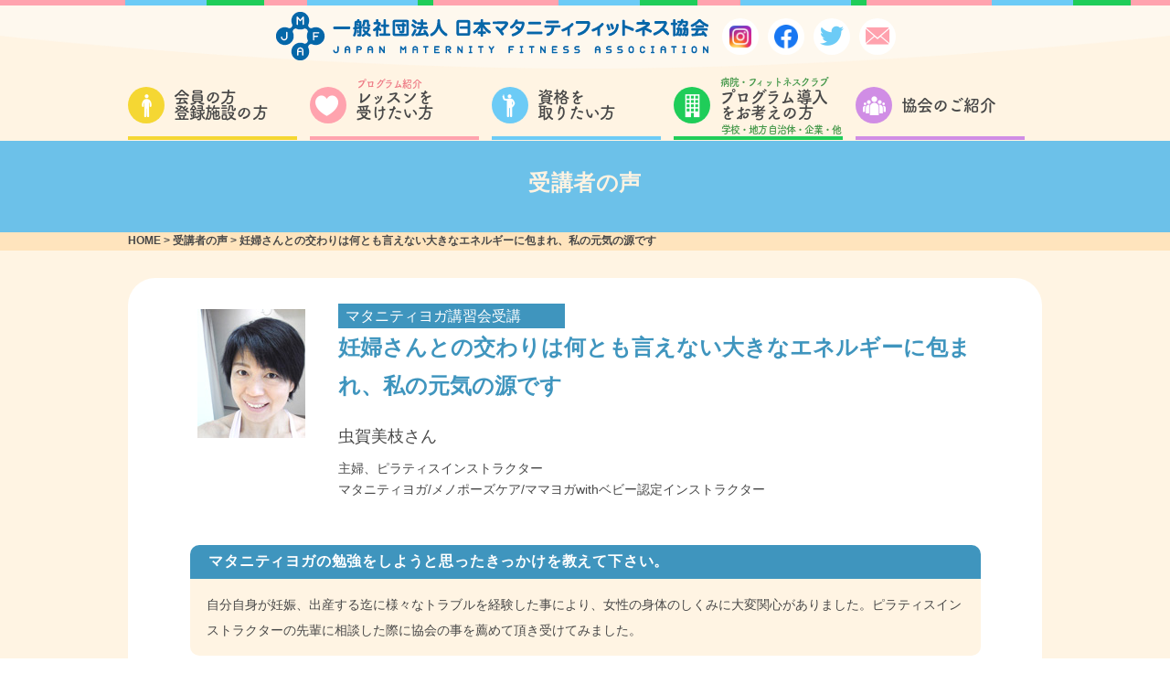

--- FILE ---
content_type: text/html; charset=UTF-8
request_url: https://www.j-m-f-a.jp/instructors/voice/232/
body_size: 7631
content:

<!DOCTYPE html><html lang='ja'>
<head>
  <meta charset="utf-8"><title>妊婦さんとの交わりは何とも言えない大きなエネルギーに包まれ、私の元気の源です | JMFA &#8211; 一般社団法人日本マタニティフィットネス協会</title>
  <meta name="format-detection" content="telephone=no">
  <meta name="viewport" content="width=device-width, initial-scale=1.0">
  <meta http-equiv="X-UA-Compatible" content="IE=edge">
  <meta name="keywords" content="">
  <meta name="author" content="">
  <link rel="icon" href="https://www.j-m-f-a.jp/cms/wp-content/themes/httpdocs02/assets/img/logo_32x32.png" sizes="32x32">
  <link rel="icon" href="https://www.j-m-f-a.jp/cms/wp-content/themes/httpdocs02/assets/img/logo_192x192.png" sizes="192x192">
  <link rel="apple-touch-icon-precomposed" href="https://www.j-m-f-a.jp/cms/wp-content/themes/httpdocs02/assets/img/logo_180x180.png">
  <meta name="msapplication-TileImage" content="https://www.j-m-f-a.jp/cms/wp-content/themes/httpdocs02/assets/img/logo_270x270.png"><script src="https://use.typekit.net/lqn4vwu.js"></script>
<script>try{Typekit.load({ async: true });}catch(e){}</script>
  <link rel="stylesheet" href="https://cdnjs.cloudflare.com/ajax/libs/fancybox/3.3.5/jquery.fancybox.min.css">
  <link href="https://www.j-m-f-a.jp/cms/wp-content/themes/httpdocs02/style.css?d=20251129" rel="stylesheet" type="text/css">
  <script type="text/javascript" src="https://www.j-m-f-a.jp/cms/wp-content/themes/httpdocs02/assets/lib/picturefill-master/dist/picturefill.min.js"></script><meta name='robots' content='max-image-preview:large' />
<link rel='dns-prefetch' href='//ajax.googleapis.com' />
<link rel='stylesheet' id='wp-block-library-css' href='https://www.j-m-f-a.jp/cms/wp-includes/css/dist/block-library/style.min.css?ver=6.6.4' type='text/css' media='all' />
<style id='classic-theme-styles-inline-css' type='text/css'>
/*! This file is auto-generated */
.wp-block-button__link{color:#fff;background-color:#32373c;border-radius:9999px;box-shadow:none;text-decoration:none;padding:calc(.667em + 2px) calc(1.333em + 2px);font-size:1.125em}.wp-block-file__button{background:#32373c;color:#fff;text-decoration:none}
</style>
<style id='global-styles-inline-css' type='text/css'>
:root{--wp--preset--aspect-ratio--square: 1;--wp--preset--aspect-ratio--4-3: 4/3;--wp--preset--aspect-ratio--3-4: 3/4;--wp--preset--aspect-ratio--3-2: 3/2;--wp--preset--aspect-ratio--2-3: 2/3;--wp--preset--aspect-ratio--16-9: 16/9;--wp--preset--aspect-ratio--9-16: 9/16;--wp--preset--color--black: #000000;--wp--preset--color--cyan-bluish-gray: #abb8c3;--wp--preset--color--white: #ffffff;--wp--preset--color--pale-pink: #f78da7;--wp--preset--color--vivid-red: #cf2e2e;--wp--preset--color--luminous-vivid-orange: #ff6900;--wp--preset--color--luminous-vivid-amber: #fcb900;--wp--preset--color--light-green-cyan: #7bdcb5;--wp--preset--color--vivid-green-cyan: #00d084;--wp--preset--color--pale-cyan-blue: #8ed1fc;--wp--preset--color--vivid-cyan-blue: #0693e3;--wp--preset--color--vivid-purple: #9b51e0;--wp--preset--gradient--vivid-cyan-blue-to-vivid-purple: linear-gradient(135deg,rgba(6,147,227,1) 0%,rgb(155,81,224) 100%);--wp--preset--gradient--light-green-cyan-to-vivid-green-cyan: linear-gradient(135deg,rgb(122,220,180) 0%,rgb(0,208,130) 100%);--wp--preset--gradient--luminous-vivid-amber-to-luminous-vivid-orange: linear-gradient(135deg,rgba(252,185,0,1) 0%,rgba(255,105,0,1) 100%);--wp--preset--gradient--luminous-vivid-orange-to-vivid-red: linear-gradient(135deg,rgba(255,105,0,1) 0%,rgb(207,46,46) 100%);--wp--preset--gradient--very-light-gray-to-cyan-bluish-gray: linear-gradient(135deg,rgb(238,238,238) 0%,rgb(169,184,195) 100%);--wp--preset--gradient--cool-to-warm-spectrum: linear-gradient(135deg,rgb(74,234,220) 0%,rgb(151,120,209) 20%,rgb(207,42,186) 40%,rgb(238,44,130) 60%,rgb(251,105,98) 80%,rgb(254,248,76) 100%);--wp--preset--gradient--blush-light-purple: linear-gradient(135deg,rgb(255,206,236) 0%,rgb(152,150,240) 100%);--wp--preset--gradient--blush-bordeaux: linear-gradient(135deg,rgb(254,205,165) 0%,rgb(254,45,45) 50%,rgb(107,0,62) 100%);--wp--preset--gradient--luminous-dusk: linear-gradient(135deg,rgb(255,203,112) 0%,rgb(199,81,192) 50%,rgb(65,88,208) 100%);--wp--preset--gradient--pale-ocean: linear-gradient(135deg,rgb(255,245,203) 0%,rgb(182,227,212) 50%,rgb(51,167,181) 100%);--wp--preset--gradient--electric-grass: linear-gradient(135deg,rgb(202,248,128) 0%,rgb(113,206,126) 100%);--wp--preset--gradient--midnight: linear-gradient(135deg,rgb(2,3,129) 0%,rgb(40,116,252) 100%);--wp--preset--font-size--small: 13px;--wp--preset--font-size--medium: 20px;--wp--preset--font-size--large: 36px;--wp--preset--font-size--x-large: 42px;--wp--preset--spacing--20: 0.44rem;--wp--preset--spacing--30: 0.67rem;--wp--preset--spacing--40: 1rem;--wp--preset--spacing--50: 1.5rem;--wp--preset--spacing--60: 2.25rem;--wp--preset--spacing--70: 3.38rem;--wp--preset--spacing--80: 5.06rem;--wp--preset--shadow--natural: 6px 6px 9px rgba(0, 0, 0, 0.2);--wp--preset--shadow--deep: 12px 12px 50px rgba(0, 0, 0, 0.4);--wp--preset--shadow--sharp: 6px 6px 0px rgba(0, 0, 0, 0.2);--wp--preset--shadow--outlined: 6px 6px 0px -3px rgba(255, 255, 255, 1), 6px 6px rgba(0, 0, 0, 1);--wp--preset--shadow--crisp: 6px 6px 0px rgba(0, 0, 0, 1);}:where(.is-layout-flex){gap: 0.5em;}:where(.is-layout-grid){gap: 0.5em;}body .is-layout-flex{display: flex;}.is-layout-flex{flex-wrap: wrap;align-items: center;}.is-layout-flex > :is(*, div){margin: 0;}body .is-layout-grid{display: grid;}.is-layout-grid > :is(*, div){margin: 0;}:where(.wp-block-columns.is-layout-flex){gap: 2em;}:where(.wp-block-columns.is-layout-grid){gap: 2em;}:where(.wp-block-post-template.is-layout-flex){gap: 1.25em;}:where(.wp-block-post-template.is-layout-grid){gap: 1.25em;}.has-black-color{color: var(--wp--preset--color--black) !important;}.has-cyan-bluish-gray-color{color: var(--wp--preset--color--cyan-bluish-gray) !important;}.has-white-color{color: var(--wp--preset--color--white) !important;}.has-pale-pink-color{color: var(--wp--preset--color--pale-pink) !important;}.has-vivid-red-color{color: var(--wp--preset--color--vivid-red) !important;}.has-luminous-vivid-orange-color{color: var(--wp--preset--color--luminous-vivid-orange) !important;}.has-luminous-vivid-amber-color{color: var(--wp--preset--color--luminous-vivid-amber) !important;}.has-light-green-cyan-color{color: var(--wp--preset--color--light-green-cyan) !important;}.has-vivid-green-cyan-color{color: var(--wp--preset--color--vivid-green-cyan) !important;}.has-pale-cyan-blue-color{color: var(--wp--preset--color--pale-cyan-blue) !important;}.has-vivid-cyan-blue-color{color: var(--wp--preset--color--vivid-cyan-blue) !important;}.has-vivid-purple-color{color: var(--wp--preset--color--vivid-purple) !important;}.has-black-background-color{background-color: var(--wp--preset--color--black) !important;}.has-cyan-bluish-gray-background-color{background-color: var(--wp--preset--color--cyan-bluish-gray) !important;}.has-white-background-color{background-color: var(--wp--preset--color--white) !important;}.has-pale-pink-background-color{background-color: var(--wp--preset--color--pale-pink) !important;}.has-vivid-red-background-color{background-color: var(--wp--preset--color--vivid-red) !important;}.has-luminous-vivid-orange-background-color{background-color: var(--wp--preset--color--luminous-vivid-orange) !important;}.has-luminous-vivid-amber-background-color{background-color: var(--wp--preset--color--luminous-vivid-amber) !important;}.has-light-green-cyan-background-color{background-color: var(--wp--preset--color--light-green-cyan) !important;}.has-vivid-green-cyan-background-color{background-color: var(--wp--preset--color--vivid-green-cyan) !important;}.has-pale-cyan-blue-background-color{background-color: var(--wp--preset--color--pale-cyan-blue) !important;}.has-vivid-cyan-blue-background-color{background-color: var(--wp--preset--color--vivid-cyan-blue) !important;}.has-vivid-purple-background-color{background-color: var(--wp--preset--color--vivid-purple) !important;}.has-black-border-color{border-color: var(--wp--preset--color--black) !important;}.has-cyan-bluish-gray-border-color{border-color: var(--wp--preset--color--cyan-bluish-gray) !important;}.has-white-border-color{border-color: var(--wp--preset--color--white) !important;}.has-pale-pink-border-color{border-color: var(--wp--preset--color--pale-pink) !important;}.has-vivid-red-border-color{border-color: var(--wp--preset--color--vivid-red) !important;}.has-luminous-vivid-orange-border-color{border-color: var(--wp--preset--color--luminous-vivid-orange) !important;}.has-luminous-vivid-amber-border-color{border-color: var(--wp--preset--color--luminous-vivid-amber) !important;}.has-light-green-cyan-border-color{border-color: var(--wp--preset--color--light-green-cyan) !important;}.has-vivid-green-cyan-border-color{border-color: var(--wp--preset--color--vivid-green-cyan) !important;}.has-pale-cyan-blue-border-color{border-color: var(--wp--preset--color--pale-cyan-blue) !important;}.has-vivid-cyan-blue-border-color{border-color: var(--wp--preset--color--vivid-cyan-blue) !important;}.has-vivid-purple-border-color{border-color: var(--wp--preset--color--vivid-purple) !important;}.has-vivid-cyan-blue-to-vivid-purple-gradient-background{background: var(--wp--preset--gradient--vivid-cyan-blue-to-vivid-purple) !important;}.has-light-green-cyan-to-vivid-green-cyan-gradient-background{background: var(--wp--preset--gradient--light-green-cyan-to-vivid-green-cyan) !important;}.has-luminous-vivid-amber-to-luminous-vivid-orange-gradient-background{background: var(--wp--preset--gradient--luminous-vivid-amber-to-luminous-vivid-orange) !important;}.has-luminous-vivid-orange-to-vivid-red-gradient-background{background: var(--wp--preset--gradient--luminous-vivid-orange-to-vivid-red) !important;}.has-very-light-gray-to-cyan-bluish-gray-gradient-background{background: var(--wp--preset--gradient--very-light-gray-to-cyan-bluish-gray) !important;}.has-cool-to-warm-spectrum-gradient-background{background: var(--wp--preset--gradient--cool-to-warm-spectrum) !important;}.has-blush-light-purple-gradient-background{background: var(--wp--preset--gradient--blush-light-purple) !important;}.has-blush-bordeaux-gradient-background{background: var(--wp--preset--gradient--blush-bordeaux) !important;}.has-luminous-dusk-gradient-background{background: var(--wp--preset--gradient--luminous-dusk) !important;}.has-pale-ocean-gradient-background{background: var(--wp--preset--gradient--pale-ocean) !important;}.has-electric-grass-gradient-background{background: var(--wp--preset--gradient--electric-grass) !important;}.has-midnight-gradient-background{background: var(--wp--preset--gradient--midnight) !important;}.has-small-font-size{font-size: var(--wp--preset--font-size--small) !important;}.has-medium-font-size{font-size: var(--wp--preset--font-size--medium) !important;}.has-large-font-size{font-size: var(--wp--preset--font-size--large) !important;}.has-x-large-font-size{font-size: var(--wp--preset--font-size--x-large) !important;}
:where(.wp-block-post-template.is-layout-flex){gap: 1.25em;}:where(.wp-block-post-template.is-layout-grid){gap: 1.25em;}
:where(.wp-block-columns.is-layout-flex){gap: 2em;}:where(.wp-block-columns.is-layout-grid){gap: 2em;}
:root :where(.wp-block-pullquote){font-size: 1.5em;line-height: 1.6;}
</style>
<link rel='stylesheet' id='jquery-ui-css-css' href='//ajax.googleapis.com/ajax/libs/jqueryui/1.11.4/themes/smoothness/jquery-ui.css?ver=6.6.4' type='text/css' media='all' />
<link rel="https://api.w.org/" href="https://www.j-m-f-a.jp/wp-json/" /><link rel="canonical" href="https://www.j-m-f-a.jp/instructors/voice/232/" />
<link rel='shortlink' href='https://www.j-m-f-a.jp/?p=232' />
<link rel="alternate" title="oEmbed (JSON)" type="application/json+oembed" href="https://www.j-m-f-a.jp/wp-json/oembed/1.0/embed?url=https%3A%2F%2Fwww.j-m-f-a.jp%2Finstructors%2Fvoice%2F232%2F" />
<link rel="alternate" title="oEmbed (XML)" type="text/xml+oembed" href="https://www.j-m-f-a.jp/wp-json/oembed/1.0/embed?url=https%3A%2F%2Fwww.j-m-f-a.jp%2Finstructors%2Fvoice%2F232%2F&#038;format=xml" />
  <!-- Google tag (gtag.js) -->
<script async src="https://www.googletagmanager.com/gtag/js?id=G-7E5TL7WBYF"></script>
<script>
  window.dataLayer = window.dataLayer || [];
  function gtag(){dataLayer.push(arguments);}
  gtag('js', new Date());

  gtag('config', 'G-7E5TL7WBYF');
</script>
</head><body class="voice-template-default single single-voice postid-232 desktop">
<div id="wrapper">
<header class="header">
  <hr class="line-gradient">
  <div class="header-inner">
    <div class="header-logo">      <p class="logo"><a href="https://www.j-m-f-a.jp"></a></p>	  <div class="flex-social-icon">
	  <ul class="social-icon-list">


	  <li class="social-icon-item">
		  <a class="icon-item instagram" href="https://www.instagram.com/jmfa_official/?hl=ja" target="_blank">
		  <img src="https://www.j-m-f-a.jp/cms/wp-content/themes/httpdocs02/assets/img/Instagram.png" alt="インスタグラム アイコン"/>
		</a>
		</li>

		<li class="social-icon-item">
		  <a class="icon-item facebook" href="https://www.facebook.com/jmla.maternityfitness/" target="_blank">
		  <img src="https://www.j-m-f-a.jp/cms/wp-content/themes/httpdocs02/assets/img/facebook.png" alt="フェイスブック アイコン"/>
		</a>
		</li>

      <li class="social-icon-item">
		  <a class="icon-item twitter" href="https://twitter.com/M_and_B_festa" target="_blank">
			  <i class="fi flaticon-social-media custom-flaticon-before"></i>
		</a>
		</li>

		<li class="social-icon-item">
		  <a class="icon-item contact" href="https://www.j-m-f-a.jp/contact/">
			  <i class="fi flaticon-close-envelope custom-flaticon-before"></i>
		</a>
		</li>
    </ul>
	  </div>
    </div>

    <nav class="global-nav">
      <div class="l-container">
	  <ul class="gnav-list">
	  <li class="gnav-item"><a class="gnav-link members" href="https://www.j-m-f-a.jp/members/"><i class="fi flaticon-people custom-flaticon-before"></i><span class="xs-navi-dbl">会員の方<br>登録施設の方</span></a></li>
      <li class="gnav-item"><a class="gnav-link mama" href="https://www.j-m-f-a.jp/about/"><i class="fi flaticon-shapes custom-flaticon-before"></i><span class="xs-navi-dbl">レッスンを<br>受けたい方</span><span class="mini ptn01">プログラム紹介</span></a></li>
      <li class="gnav-item"><a class="gnav-link instructor" href="https://www.j-m-f-a.jp/instructors/"><i class="fi flaticon-school custom-flaticon-before"></i><span class="xs-navi-dbl">資格を<br>取りたい方</span></a></li>
      <li class="gnav-item"><a class="gnav-link institutions" href="https://www.j-m-f-a.jp/institutions/"><i class="fi flaticon-city custom-flaticon-before"></i><span class="xs-navi-dbl">プログラム導入<br>をお考えの方</span><span class="mini ptn02">病院・フィットネスクラブ</span><span class="mini ptn03">学校・地方自治体・企業・他</span></a></li>
      <li class="gnav-item"><a class="gnav-link aboutus" href="https://www.j-m-f-a.jp/aboutus/"><i class="fi flaticon-group-of-people-in-a-formation custom-flaticon-before"></i><span class="navi-single">協会のご紹介</span></a></li>
    </ul>
		
      </div>
    </nav>
  </div>
</header><div class="container-wrap">
<div class="intro instructors-voice-detail instructors">
  <p class="main-title contents-title">受講者の声</p>
</div>
<div class="breadcrumbs header">
  <div class="l-container">
    <div class="breadcrumbs-inner"><!-- Breadcrumb NavXT 7.3.1 -->
<span property="itemListElement" typeof="ListItem"><a property="item" typeof="WebPage" title="JMFA - 一般社団法人日本マタニティフィットネス協会へ移動" href="https://www.j-m-f-a.jp" class="home"><span property="name">HOME</span></a><meta property="position" content="1"></span> &gt; <span property="itemListElement" typeof="ListItem"><a property="item" typeof="WebPage" title="受講者の声へ移動" href="https://www.j-m-f-a.jp/instructors/voice/" class="archive post-voice-archive"><span property="name">受講者の声</span></a><meta property="position" content="2"></span> &gt; <span property="itemListElement" typeof="ListItem"><span property="name">妊婦さんとの交わりは何とも言えない大きなエネルギーに包まれ、私の元気の源です</span><meta property="position" content="3"></span></div>
  </div>
</div>
<div class="l-radius-container contents-voice-detail">
  <div class="l-media-list l-voice-list">
    <div class="l-media-item l-voice-item">
      <img class="l-media-thumb" src="https://www.j-m-f-a.jp/cms/wp-content/uploads/2018/06/photo_MieMushiga.jpg" alt="妊婦さんとの交わりは何とも言えない大きなエネルギーに包まれ、私の元気の源です"/>      <div class="l-voice-inner">
        <p class="course-name">マタニティヨガ講習会受講</p>
        <h1 class="l-media-title">妊婦さんとの交わりは何とも言えない大きなエネルギーに包まれ、私の元気の源です</h1>
        <p class="instructor-name">虫賀美枝さん</p>
        <p>主婦、ピラティスインストラクター<br />
マタニティヨガ/メノポーズケア/ママヨガwithベビー認定インストラクター</p>
      </div>
    </div>
  </div>
  <dl class="interview-items">
        <dt class="interview-item-q">マタニティヨガの勉強をしようと思ったきっかけを教えて下さい。</dt>
    <dd class="interview-item-a">自分自身が妊娠、出産する迄に様々なトラブルを経験した事により、女性の身体のしくみに大変関心がありました。ピラティスインストラクターの先輩に相談した際に協会の事を薦めて頂き受けてみました。</dd>    <dt class="interview-item-q">講習を受けて良かったと感じたことはありますか？</dt>
    <dd class="interview-item-a">いろいろな発見、気づきがありました。例えば…あの時のトラブルはこれが原因だったのか…等。また、今まで接点のなかった助産師さんなど、いろいろな職種の方との輪も広がり貴重な繋がりが持てました。講師の先生方は全ての疑問に的確な答えを導いて頂けるので大変心強いです。</dd>    <dt class="interview-item-q">逆に講習中に苦労したことはありましたか？</dt>
    <dd class="interview-item-a">子供がいるので時間の調整が大変でしたが、それ以外は、あまり苦労とは感じなかったですね。</dd>    <dt class="interview-item-q">試験に向けての勉強法を教えて下さい。</dt>
    <dd class="interview-item-a">私は、朝型人間なので、朝5時に起きて、筆記試験の勉強に集中しました。自分で穴埋め問題を手書きで作り繰り返しました。月に2回は無料で協会本部ハイハットスタジオのレッスンに参加できるので、時間が出来たら極力マタニティヨガのレッスンを受講し、分からない点をインストラクターの先生にお尋ねしていました。</dd>    <dt class="interview-item-q">資格取得後の現在の活動は？</dt>
    <dd class="interview-item-a">とても感謝ですが、週に4本のマタニティヨガのクラスを担当させて頂き様々な場所に行かせて頂いています。いろいろな妊婦さんとの交わりは何とも言えない大きなエネルギーに包まれ、大きな私の元気の源です。産まれて来た赤ちゃんに対面した時の赤ちゃんの表情やママになった妊婦さんの姿を拝見出来た時はただただ感謝の気持ちで胸が一杯になります。マタニティヨガのア-サナや呼吸、瞑想等、日常の私達に大変必要な内容は特に変化の大きな時期の妊婦さんにはマタニティライフ、出産はもちろん、それからの育児や年々変わって行く女性の身体と付き合って行く為にも大変有効な内容だと痛感しています。<br />
</dd>  </dl>
  <div class="text-center"><a class="btn btn-light-blue font-larger" href="https://www.j-m-f-a.jp/instructors/voice/"><i class="icon-circle-in-arrow fi flaticon-right-arrow custom-flaticon-after"></i>一覧ページへ戻る</a></div>
</div>
<div class="breadcrumbs footer">
  <div class="l-container">
    <div class="breadcrumbs-inner"><!-- Breadcrumb NavXT 7.3.1 -->
<span property="itemListElement" typeof="ListItem"><a property="item" typeof="WebPage" title="JMFA - 一般社団法人日本マタニティフィットネス協会へ移動" href="https://www.j-m-f-a.jp" class="home"><span property="name">HOME</span></a><meta property="position" content="1"></span> &gt; <span property="itemListElement" typeof="ListItem"><a property="item" typeof="WebPage" title="受講者の声へ移動" href="https://www.j-m-f-a.jp/instructors/voice/" class="archive post-voice-archive"><span property="name">受講者の声</span></a><meta property="position" content="2"></span> &gt; <span property="itemListElement" typeof="ListItem"><span property="name">妊婦さんとの交わりは何とも言えない大きなエネルギーに包まれ、私の元気の源です</span><meta property="position" content="3"></span></div>
  </div>
</div></div>
<section class="foot-contact-guid">
  <div class="l-container">
    <h2 class="main-title contents-intro-title">お問い合わせ</h2>
    <p class="foot-contact-text">資格取得やプログラムにご興味をお持ちの方は<br/>お気軽にお問い合わせください。</p>
    <div class="l-btn-inline full large foot-contact-guid-btn"><a class="btn btn-white btn-tel no-hover" href="tel:0337251103"><i class="fi flaticon-phone-receiver custom-flaticon-before"></i><span class="note">お電話でのお問い合わせ</span><span class="main-text">03-3725-1103</span><span class="time">受付可能時間　平日 AM 10:00〜16:00</span><!--<span class="time">受付可能時間　平日 AM 9:00〜PM17:00<span class="time-kana">(ミンナニッコリ　イイオサン)</span></span>--></a><a class="btn btn-primary btn-orange btn-form" href="https://www.j-m-f-a.jp/contact/"><i class="fi flaticon-close-envelope custom-flaticon-before"></i><span class="note">メールでのお問い合わせ</span><span class="main-text">お問い合わせフォームはこちら</span></a></div>
  </div>
</section>
<footer class="footer">
  <div class="footer-inner">
    <div class="l-container">
      <nav class="sitemap-nav" id="sitemap">
        <ul class="sitemap-nav-list">
		<li class="sitemap-nav-item"><a class="sitemap-nav-link parent members" href="https://www.j-m-f-a.jp/topics/">お知らせ・トピックス</a>
          </li>
		  <li class="sitemap-nav-item"><a class="sitemap-nav-link parent members" href="https://www.j-m-f-a.jp/instructors/schedule/">講習会・ワークショップスケジュール一覧</a>
            <ul class="sitemap-nav-children-list">
              <li class="sitemap-nav-item"><a class="sitemap-nav-link" href="https://www.j-m-f-a.jp/instructors/apply/">講習会・ワークショップお申し込み</a></li>
            </ul>
          </li>
		  <li class="sitemap-nav-item"><a class="sitemap-nav-link parent members" href="https://www.j-m-f-a.jp/search/">お近くの施設を探す</a></li>

		  <li class="sitemap-nav-item"><a class="sitemap-nav-link parent mama" href="https://www.j-m-f-a.jp" style="pointer-events: none;">プログラム紹介</a>
            <ul class="sitemap-nav-children-list">
              <li class="sitemap-nav-item"><a class="sitemap-nav-link" href="https://www.j-m-f-a.jp/pregnant/">妊娠中のママ向けフィットネス</a></li>
              <li class="sitemap-nav-item"><a class="sitemap-nav-link" href="https://www.j-m-f-a.jp/postnatal/">産後のママ向けフィットネス</a></li>
              <li class="sitemap-nav-item"><a class="sitemap-nav-link" href="https://www.j-m-f-a.jp/premama/">赤ちゃんが欲しい方向けフィットネス</a></li>
              <li class="sitemap-nav-item"><a class="sitemap-nav-link" href="https://www.j-m-f-a.jp/menopause/">更年期の方向けフィットネス</a></li>
			  <li class="sitemap-nav-item"><a class="sitemap-nav-link" href="https://www.j-m-f-a.jp/vaginal-care-instructor/">腟ケア指導士</a></li>
			  <li class="sitemap-nav-item"><a class="sitemap-nav-link" href="https://www.j-m-f-a.jp/femdan/">FemDan🄬（腟トレ・ダンスプログラム）</a></li>
			  <li class="sitemap-nav-item"><a class="sitemap-nav-link" href="https://www.j-m-f-a.jp/femcare-product-advisor/">フェムケア商品アドバイザー2級・1級</a></li>
            </ul>
          </li>



		  
        </ul>

		



		<ul class="sitemap-nav-list">
		<li class="sitemap-nav-item"><a class="sitemap-nav-link parent members" href="https://www.j-m-f-a.jp/members/">会員の方・登録施設の方</a>
       <!--     <ul class="sitemap-nav-children-list">
			<li class="sitemap-nav-item"><a class="sitemap-nav-link" href="https://www.j-m-f-a.jp/members/download/">申請書ダウンロード</a></li>
			<li class="sitemap-nav-item"><a class="sitemap-nav-link" href="https://www.j-m-f-a.jp/instructors/worknote/">ワークノート申し込み</a></li>
			<li class="sitemap-nav-item"><a class="sitemap-nav-link" href="https://www.j-m-f-a.jp/instructors/support/">レッスン開設サポート</a></li>
			<li class="sitemap-nav-item"><a class="sitemap-nav-link" href="https://www.j-m-f-a.jp/instructors/jobchance/">ジョブチャンスバンク登録</a></li>
			<li class="sitemap-nav-item"><a class="sitemap-nav-link" href="https://www.j-m-f-a.jp/institutions/process/">登録施設制度について</a></li>
			<li class="sitemap-nav-item"><a class="sitemap-nav-link" href="https://www.j-m-f-a.jp/institutions/jobchance/">インストラクター・<br class="xs-hide">メディカルチェックスタッフ募集</a></li>
            </ul>-->
          </li>
		<li class="sitemap-nav-item"><a class="sitemap-nav-link parent mama" href="https://www.j-m-f-a.jp/about/">レッスンを受けたい方</a>
            <ul class="sitemap-nav-children-list">
			<li class="sitemap-nav-item"><a class="sitemap-nav-link" href="https://www.j-m-f-a.jp/faq/">よくある質問</a></li>
			<li class="sitemap-nav-item"><a class="sitemap-nav-link" href="https://www.j-m-f-a.jp/about/#matanity-data-contents">データで見るマタニティフィットネスの効果</a></li>
			<li class="sitemap-nav-item"><a class="sitemap-nav-link" href="https://www.j-m-f-a.jp/about/#matanity-history-contents">マタニティフィットネスの歴史</a></li>
            </ul>
          </li>
		  <li class="sitemap-nav-item"><a class="sitemap-nav-link parent instructor" href="https://www.j-m-f-a.jp/instructors/">資格を取りたい方</a>
           <!-- <ul class="sitemap-nav-children-list">
              <li class="sitemap-nav-item"><a class="sitemap-nav-link" href="https://www.j-m-f-a.jp/instructors/">JMFAインストラクターとは</a></li>
              <li class="sitemap-nav-item"><a class="sitemap-nav-link" href="https://www.j-m-f-a.jp/instructors/#jmfa">JMFAインストラクターになるには</a></li>
              <li class="sitemap-nav-item"><a class="sitemap-nav-link" href="https://www.j-m-f-a.jp/instructors/#step">認定インストラクターになるための3つのステップ</a></li>
            </ul>
-->
          </li>

		  <li class="sitemap-nav-item"><a class="sitemap-nav-link parent institutions" href="https://www.j-m-f-a.jp/institutions/">プログラム導入をお考えの方<span class="sml-txt">（病院・フィットネスクラブ・学校・地方自治体・企業・他）</span></a>
            <ul class="sitemap-nav-children-list">
			<!--<li class="sitemap-nav-item"><a class="sitemap-nav-link" href="https://www.j-m-f-a.jp/institutions/">プログラム導入について</a></li>
			<li class="sitemap-nav-item"><a class="sitemap-nav-link" href="https://www.j-m-f-a.jp/institutions/#merit">レッスン実施のメリット</a></li>
              <li class="sitemap-nav-item"><a class="sitemap-nav-link" href="https://www.j-m-f-a.jp/institutions/program/">プログラム導入をお考えの方へ</a></li>-->
              <li class="sitemap-nav-item"><a class="sitemap-nav-link" href="https://www.j-m-f-a.jp/institutions/contact/">法人様向け資料請求・お問い合わせフォーム</a></li>
			<!--  <li class="sitemap-nav-item"><a class="sitemap-nav-link" href="https://www.j-m-f-a.jp/topics/institutions/">お知らせ</a></li>-->
            </ul>
          </li>

		  <li class="sitemap-nav-item"><a class="sitemap-nav-link parent aboutus" href="https://www.j-m-f-a.jp/aboutus/">協会のご紹介</a>
		<ul class="sitemap-nav-children-list">
              <li class="sitemap-nav-item"><a class="sitemap-nav-link" href="https://www.j-m-f-a.jp/aboutus/media/#aboutus-media-contents">メディア・協会機関誌紹介</a></li>
            </ul>
          </li>

        </ul>





        <ul class="sitemap-nav-list">


		  <li class="sitemap-nav-item"><a class="sitemap-nav-link parent nav-link-none fst" href="https://www.j-m-f-a.jp/instructors/column/4379/">登録施設一覧</a>
          </li>
		  <li class="sitemap-nav-item"><a class="sitemap-nav-link parent nav-link-none" href="https://www.j-m-f-a.jp/instructors/column/4378/" target="_blank">認定校（学校関係）一覧</a>
          </li>
		  <li class="sitemap-nav-item"><a class="sitemap-nav-link parent nav-link-none" href="https://www.j-m-f-a.jp/instructors/column/4448/">賛助会員一覧</a>
          </li>
		  <li class="sitemap-nav-item"><a class="sitemap-nav-link parent nav-link-none" href="https://www.j-m-f-a.jp/instructors/column/4447/">協力団体・企業一覧</a>
          </li>
		  <li class="sitemap-nav-item"><a class="sitemap-nav-link parent nav-link-none" href="https://www.j-m-f-a.jp/topics/aboutus/5323/" target="_blank">マタニティ&ベビーフェスタ</a>
          </li>
          <li class="sitemap-nav-item"><a class="sitemap-nav-link parent nav-link-none" href="https://www.j-m-f-a.jp/contact/">お問い合わせフォーム</a>
            <ul class="sitemap-nav-children-list md-hide">
              <li class="sitemap-nav-item"><a class="sitemap-nav-link" href="https://www.j-m-f-a.jp/privacypolicy/">プライバシーポリシー</a></li>
            </ul>
          </li>
        </ul>
        <div class="sitemap-close" id="menu-close"><i class="sitemap-close-target"></i></div>
      </nav>
      <div class="foot-info"><a class="foot-logo logo" href="https://www.j-m-f-a.jp"></a><a class="foot-privacy-link" href="https://www.j-m-f-a.jp/privacypolicy/">プライバシーポリシー</a>
        <p class="copyright">Copyright JAPAN MATERNITY FITNESS ASSOCIATION 2011-2012 &copy; All Rights Reserved.</p>
      </div>
    </div>
    <hr class="line-gradient"/>
  </div>
</footer>
<div class="foot-fixed-nav"><a class="foot-fixed-nav-item" href="tel:0337251103"><i class="fi flaticon-phone-receiver custom-flaticon-before"></i><span class="foot-fixed-nav-text">お電話</span></a>
  <div class="menu-box foot-fixed-nav-item" id="menu-trigger">
    <div class="menu-inner">
      <div class="menu-line"><span></span><span></span><span></span></div>
    </div><span class="foot-fixed-nav-text">メニュー</span>
  </div><a class="foot-fixed-nav-item" href="https://www.j-m-f-a.jp/contact/"><i class="fi flaticon-close-envelope custom-flaticon-before"></i><span class="foot-fixed-nav-text">お問い合わせ</span></a>
</div>
<script type="text/javascript">
  var form = document.querySelector('.mw_wp_form form');
  form.setAttribute('class', 'h-adr')
</script>
<script type="text/javascript" src="//ajax.googleapis.com/ajax/libs/jquery/1.12.1/jquery.min.js"></script>
<script>
  window.jQuery || document.write('<script src="assets/lib/jquery/jquery-1.12.1.min.js" async><\/script>');
  
</script>
<script src="https://cdnjs.cloudflare.com/ajax/libs/fancybox/3.3.5/jquery.fancybox.min.js"></script>
<script src="https://cdnjs.cloudflare.com/ajax/libs/jqueryui/1.12.1/jquery-ui.min.js"></script>
<script src="https://ajax.googleapis.com/ajax/libs/jqueryui/1/i18n/jquery.ui.datepicker-ja.min.js"></script>
<script type="text/javascript" src="https://www.j-m-f-a.jp/cms/wp-content/themes/httpdocs02/assets/lib/yubinbango-gh-pages/yubinbango.js"></script>
<script type="text/javascript" src="https://www.j-m-f-a.jp/cms/wp-content/themes/httpdocs02/assets/js/main.min.js?d=20251129"></script></body>
</html>

--- FILE ---
content_type: text/css
request_url: https://www.j-m-f-a.jp/cms/wp-content/themes/httpdocs02/style.css?d=20251129
body_size: 20106
content:
@charset "UTF-8";.blue-color{color:#3f95be!important}.dark-blue-color{color:#05649d!important}.light-blue-color{color:#6ccbf6!important}.green-color{color:#49b359!important}.red-color{color:#e31c1c!important}.default-bg{background-color:#484848!important}.white-bg{background-color:#fff!important}.thin-orange-bg{background-color:#fff4e3!important}*{margin:0;padding:0;box-sizing:border-box}html,body,div,article,section,aside,header,footer,hgroup,nav,h1,h2,h3,ul,li,a,p,small,img{border:none;display:block}html{width:100%;font-size:12px}body{position:relative;color:#484848;background:#fff;font-family:"游ゴシック体",YuGothic,"游ゴシック Medium",Yu Gothic Medium,"メイリオ",Meiryo,sans-serif;font-weight:500}body.home{background:#fff}a{zoom:1;color:#6ccbf6;text-decoration:none}a:active,a:hover,a:focus{outline:0}img{border:0;max-width:100%}ul,li{list-style:none;list-style-image:none}dl,ol,ul{margin-bottom:0}label{display:inline-block;vertical-align:middle}ul,li,a,small{display:block}iframe{border:0}.logo{display:block;margin:0;text-indent:100%;white-space:nowrap;overflow:hidden;width:480px;height:55px;background:url(assets/img/logo_1x.png) no-repeat;background-size:100%}.logo>a{height:100%}a.logo:hover{opacity:.8}.hide{display:none!important}.show-block{display:block!important}.show-inline{display:inline!important}.show-inline-block{display:inline-block!important}.text-left{text-align:left!important}.text-center{text-align:center!important}.text-right{text-align:right!important}.justify-content-flex-start{-ms-flex-pack:start!important;justify-content:flex-start!important}.justify-content-flex-end{-ms-flex-pack:end!important;justify-content:flex-end!important}.justify-content-center{-ms-flex-pack:center!important;justify-content:center!important}.justify-content-space-around{-ms-flex-pack:distribute!important;justify-content:space-around!important}.justify-content-space-between{-ms-flex-pack:justify!important;justify-content:space-between!important}iframe{width:100%;padding:2px}.container-wrap{width:100%;background-color:#fff4e3}.l-container{width:100%;max-width:1000px;margin:0 auto}.l-radius-container{width:93.75vw;max-width:1000px;margin:2.14rem auto 0;border-radius:2.14rem;padding:1.4285rem;background-color:#fff}.l-radius-container .l-btn-inline:last-child{margin-bottom:1.214rem}.l-sidebar-wrap{display:-ms-flexbox;display:flex;-ms-flex-wrap:wrap;flex-wrap:wrap;-ms-flex-pack:justify;justify-content:space-between;position:relative}.l-sidebar{width:100%;padding-right:0;padding-left:0;margin-top:1.85rem}.l-main{width:100%}.parallax-window{height:200px;background:transparent}hr.line-gradient{display:block;height:3px;z-index:2;border:0;background:repeating-linear-gradient(to right,#ffa3ae 0,#ffa3ae 10vw,#6ccbf6 10vw,#6ccbf6 25vw,#1fcd59 25vw,#1fcd59 50vw,#ffa3ae 50vw,#ffa3ae 70vw,#6ccbf6 70vw,#6ccbf6 85vw,#1fcd59 85vw,#1fcd59 100vw)}.l-contents-intro{background-color:#fff}.l-contents-intro .main-title.contents-title+.l-contents-intro-inner{padding-top:0}.l-contents-intro-inner{padding-top:2.2rem;padding-bottom:2.2rem}.l-contents-intro-inner .intro-thumb{width:100%}.l-contents-intro-inner .intro-thumb img{width:100%}.l-contents-intro-inner .intro-body{width:100%}.l-contents-intro-inner .intro-body .main-title+.l-btn-inline{margin-top:0}.l-contents-intro-inner .intro-body .l-btn-inline{margin-bottom:0}.l-contents-intro-inner .intro-title{color:#ff7384;font-size:1.2857rem;font-weight:700;line-height:1.3;margin-top:1em;margin-bottom:1em}.l-contents-intro-inner .intro-text{font-size:1.1428rem;line-height:1.9}.l-radius-primary{width:100%;background-color:#fff;border-radius:2rem;margin-bottom:2.14rem;padding:0 1.4285rem .9rem}.l-radius-primary.instructors .l-radius-title{background-color:#3f95be}.l-radius-title{color:#fff;font-size:1.7142rem;font-weight:700;font-family:fot-tsukubrdgothic-std;text-align:center;border-top-left-radius:2rem;border-top-right-radius:2rem;background-color:#ff7384;margin:0 -1.4285rem}.l-radius-subtitle{font-size:1.1428rem;text-align:center;font-weight:700;letter-spacing:-.07em;margin:.4em 0 .8em}.l-radius-center-btn{text-align:center}.l-radius-secondary{display:-ms-flexbox;display:flex;-ms-flex-wrap:wrap;flex-wrap:wrap;background-color:#ffe9c6;border-radius:2rem;margin-bottom:2.14rem;padding:1.5rem 1.4285rem}.l-radius-reverse{-ms-flex-direction:row-reverse;flex-direction:row-reverse}.l-btn-inline{display:-ms-flexbox;display:flex;-ms-flex-wrap:wrap;flex-wrap:wrap;-ms-flex-pack:center;justify-content:center;-ms-flex-align:start;align-items:flex-start;margin-top:3.214rem;margin-bottom:3.214rem}.l-btn-inline .btn{font-size:1.1428rem;margin-bottom:1rem}.l-btn-inline.large .btn{font-size:1.25em}.l-banners .banner{width:100%}.l-banners .banner+.banner{margin-top:1rem}.l-banners .banner.inline{width:48%}.l-fitness-program{display:-ms-flexbox;display:flex;-ms-flex-wrap:wrap;flex-wrap:wrap;-ms-flex-pack:justify;justify-content:space-between}.l-media-item{display:-ms-flexbox;display:flex;-ms-flex-wrap:wrap;flex-wrap:wrap;-ms-flex-pack:justify;justify-content:space-between;padding:2.5rem 0;border-bottom:1px solid #c5c5c5}.l-media-item:first-child{padding-top:0}.l-media-thumb{-ms-flex-item-align:start;align-self:flex-start;margin-bottom:1rem}.l-media-title{color:#0467a8;font-size:1.2857rem;line-height:1.777;margin-bottom:.5em}.l-simple-media-item{display:-ms-flexbox;display:flex;-ms-flex-wrap:wrap;flex-wrap:wrap;-ms-flex-pack:justify;justify-content:space-between;padding:2rem 0}.l-simple-media-item:first-child{padding-top:0}.l-simple-media-item .l-media-thumb{margin-bottom:1rem}.l-simple-media-item .l-media-title{font-size:1.7142rem;font-weight:700;line-height:1.1;margin-bottom:.5em}.l-flags-inline{display:-ms-flexbox;display:flex;-ms-flex-wrap:wrap;flex-wrap:wrap}.l-flag-title{font-size:1.2857rem;font-weight:700;margin:.5em 0}.l-notes-group{margin-top:1rem}.l-notes-group-inner{margin-top:.4rem;margin-bottom:.2rem;padding:.8em 1rem;background-color:#eee}.l-notes-group-inner dd{margin-bottom:1em}.l-notes-group-inline{display:-ms-flexbox;display:flex;-ms-flex-wrap:wrap;flex-wrap:wrap;-ms-flex-pack:center;justify-content:center}.l-jobchance-summary .l-circles-inline{margin:1rem 0 1.5rem;display:-ms-flexbox;display:flex;-ms-flex-wrap:wrap;flex-wrap:wrap;-ms-flex-pack:justify;justify-content:space-between}.l-jobchance-summary .l-circles-inline.instructors .l-circle{background-color:#075e93}.l-jobchance-summary .l-circles-inline.institutions .l-circle{background-color:#49b359}.l-jobchance-summary .l-circle{width:100%;margin:auto;display:-ms-flexbox;display:flex;-ms-flex-pack:center;justify-content:center;-ms-flex-align:center;align-items:center;border-radius:.7rem;color:#fff;font-size:1.7142rem;text-align:center;line-height:1.5;font-weight:700;letter-spacing:.025em}.l-jobchance-summary .l-circles-foot{font-size:1.4285rem;text-align:center;font-weight:700;letter-spacing:.025em}.l-jobchance-summary .l-jobchance-merit{text-align:center}.l-jobchance-summary .l-jobchance-merit .fi.flaticon-bottom-arrow{color:#6cc1e9;font-size:4rem}.l-jobchance-summary .l-jobchance-merit .contents-title{padding-top:0;line-height:1.1em}header.header{width:100%;height:calc(100vw*64/640);margin:auto;z-index:999;overflow-x:hidden;background-image:url(assets/img/sub-header_1x.png);background-size:100% 75px;background-repeat:no-repeat;background-color:#fff4e3}header.header .header-inner{padding-top:calc(100vw*5/640)}.header-logo .logo{margin:auto}.global-nav{margin-top:2rem}.gnav-list{display:-ms-flexbox;display:flex;-ms-flex-wrap:wrap;flex-wrap:wrap;margin:auto}.gnav-item{width:calc(100vw*142/640)}.gnav-item+.gnav-item{margin-left:calc(100vw*10/640)}.gnav-link{display:-ms-flexbox;display:flex;-ms-flex-wrap:nowrap;flex-wrap:nowrap;-ms-flex-align:center;align-items:center;color:#fff;line-height:1;font-weight:700;font-size:.825rem;font-family:fot-tsukubrdgothic-std}.gnav-link i.fi{content:"";display:-ms-inline-flexbox;display:inline-flex;-ms-flex-align:center;align-items:center;-ms-flex-pack:center;justify-content:center;width:30px;height:30px;border-radius:50%;font-size:1.8em;transition:.2s}.intro-gnav{margin-top:calc(-1*(100vw*110/640));position:relative;z-index:2}.sitemap-nav-link{line-height:1;color:#484848;font-weight:700;padding-left:.9em}.sitemap-nav-link.parent{font-size:1.1428rem}.foot-contact-guid{background-color:#ffe4bd;padding-bottom:2.14rem}.foot-contact-text{font-weight:700;line-height:1.714;letter-spacing:.05em;text-align:center;margin-bottom:2rem}.foot-contact-guid-btn{margin-top:2.14rem!important;margin-bottom:2.14rem!important;-ms-flex-align:stretch;align-items:stretch}.foot-contact-guid-btn .btn{padding:1.2rem 0 .6rem}.foot-contact-guid-btn .btn .note{display:block;font-size:1rem}.foot-contact-guid-btn .btn-tel{color:#05649d;font-weight:400}.foot-contact-guid-btn .btn-tel .main-text{display:block;color:#e25f6f;font-size:2.57rem;font-weight:700;letter-spacing:.06em;padding-bottom:1rem}.foot-contact-guid-btn .btn-tel .time{font-size:1rem;position:relative;letter-spacing:0}.foot-contact-guid-btn .btn-tel .time .time-kana{position:absolute;top:-1.3em;right:0;font-size:.9rem}.foot-contact-guid-btn .btn-tel i.fi{background-color:#05649d}.foot-contact-guid-btn .btn-form{font-weight:400}.foot-contact-guid-btn .btn-form .main-text{letter-spacing:-.05em;line-height:2}footer.footer{width:100%;background-color:#fff;margin-top:1rem}.foot-info{text-align:center}.foot-logo{width:calc(100vw*265/640);height:calc(100vw*30/640);margin:2rem auto .8rem}.foot-privacy-link{display:inline;color:#05649d;font-size:.857rem;text-decoration:underline}.copyright{font-size:.857rem;text-align:right;-ms-flex-positive:1;flex-grow:1}.foot-fixed-nav{z-index:1000;position:fixed;bottom:0;width:100%;padding:3px 0;display:-ms-flexbox;display:flex;-ms-flex-wrap:wrap;flex-wrap:wrap;-ms-flex-align:center;align-items:center;-ms-flex-pack:distribute;justify-content:space-around;background-color:#fff;border-top:1px solid #ffe9c6}.foot-fixed-nav-item{width:70px;text-align:center}.foot-fixed-nav-item i.fi,.foot-fixed-nav-item .menu-inner{display:-ms-flexbox;display:flex;-ms-flex-align:center;align-items:center;-ms-flex-pack:center;justify-content:center;width:35px;height:35px;margin:auto;border-radius:50%;background-color:#ecebeb}.foot-fixed-nav-item i.flaticon-phone-receiver{color:#05649d;font-size:1.3em}.foot-fixed-nav-item i.flaticon-close-envelope{color:#f5a533;font-size:1.5em}.foot-fixed-nav-text{color:#b1a89a;font-size:.857rem}.intro{width:100%;z-index:1;overflow:hidden;position:relative;font-size:1rem;background-size:cover;background-color:#fff}.intro.home{background-image:url(assets/img/intro-main-xs_2x.jpg)}.intro.instructors-home,.intro.members-home{background-image:url(assets/img/intro-instructors-xs_2x.jpg)}.intro.mama{background-color:#f29ea9}.intro.instructors{background-color:#6cc1e9}.intro.institutions{background-color:#49b359}.intro.mama .contents-title,.intro.instructors .contents-title,.intro.institutions .contents-title{color:#fef3e2!important}.intro .contents-title{padding-left:1em!important;padding-right:1em!important}.intro-catch{text-indent:100%;white-space:nowrap;overflow:hidden;margin:0}@font-face{font-family:Flaticon;src:url(assets/font/flaticon/Flaticon.eot);src:url(assets/font/flaticon/Flaticon.eot?#iefix) format("embedded-opentype"),url(assets/font/flaticon/Flaticon.woff) format("woff"),url(assets/font/flaticon/Flaticon.ttf) format("truetype"),url(assets/font/flaticon/Flaticon.svg#Flaticon) format("svg")}.fi:before,.fi:after{display:inline-block;font-family:Flaticon;font-style:normal;font-weight:400;font-variant:normal;line-height:1;text-decoration:inherit;text-rendering:optimizeLegibility;text-transform:none;-moz-osx-font-smoothing:grayscale;-webkit-font-smoothing:antialiased;font-smoothing:antialiased}.flaticon-document.custom-flaticon-before:before,.flaticon-document.custom-flaticon-after:after{content:"\f100"}.flaticon-transport.custom-flaticon-before:before,.flaticon-transport.custom-flaticon-after:after{content:"\f101"}.flaticon-shapes.custom-flaticon-before:before,.flaticon-shapes.custom-flaticon-after:after{content:"\f102"}.flaticon-phone-receiver.custom-flaticon-before:before,.flaticon-phone-receiver.custom-flaticon-after:after{content:"\f103"}.flaticon-social.custom-flaticon-before:before,.flaticon-social.custom-flaticon-after:after{content:"\f104"}.flaticon-people.custom-flaticon-before:before,.flaticon-people.custom-flaticon-after:after{content:"\f105"}.flaticon-school.custom-flaticon-before:before,.flaticon-school.custom-flaticon-after:after{content:"\f106"}.flaticon-close-envelope.custom-flaticon-before:before,.flaticon-close-envelope.custom-flaticon-after:after{content:"\f107"}.flaticon-facebook.custom-flaticon-before:before,.flaticon-facebook.custom-flaticon-after:after{content:"\f108"}.flaticon-video.custom-flaticon-before:before,.flaticon-video.custom-flaticon-after:after{content:"\f109"}.flaticon-group-of-people-in-a-formation.custom-flaticon-before:before,.flaticon-group-of-people-in-a-formation.custom-flaticon-after:after{content:"\f10a"}.flaticon-time-1.custom-flaticon-before:before,.flaticon-time-1.custom-flaticon-after:after{content:"\f10b"}.flaticon-magnifier.custom-flaticon-before:before,.flaticon-magnifier.custom-flaticon-after:after{content:"\f10c"}.flaticon-two-men-side-by-side-in-a-hug-with-raised-arms.custom-flaticon-before:before,.flaticon-two-men-side-by-side-in-a-hug-with-raised-arms.custom-flaticon-after:after{content:"\f10d"}.flaticon-download-button.custom-flaticon-before:before,.flaticon-download-button.custom-flaticon-after:after{content:"\f10e"}.flaticon-social-media.custom-flaticon-before:before,.flaticon-social-media.custom-flaticon-after:after{content:"\f10f"}.flaticon-mark.custom-flaticon-before:before,.flaticon-mark.custom-flaticon-after:after{content:"\f110"}.flaticon-house-silhouette.custom-flaticon-before:before,.flaticon-house-silhouette.custom-flaticon-after:after{content:"\f111"}.flaticon-city.custom-flaticon-before:before,.flaticon-city.custom-flaticon-after:after{content:"\f112"}.flaticon-global.custom-flaticon-before:before,.flaticon-global.custom-flaticon-after:after{content:"\f113"}.flaticon-medal.custom-flaticon-before:before,.flaticon-medal.custom-flaticon-after:after{content:"\f114"}.flaticon-success.custom-flaticon-before:before,.flaticon-success.custom-flaticon-after:after{content:"\f115"}.flaticon-time.custom-flaticon-before:before,.flaticon-time.custom-flaticon-after:after{content:"\f116"}.flaticon-building.custom-flaticon-before:before,.flaticon-building.custom-flaticon-after:after{content:"\f117"}.flaticon-left-arrow.custom-flaticon-before:before,.flaticon-left-arrow.custom-flaticon-after:after{content:"\f118"}.flaticon-right-arrow.custom-flaticon-before:before,.flaticon-right-arrow.custom-flaticon-after:after{content:"\f118";transform:rotate(180deg)}.flaticon-bottom-arrow.custom-flaticon-before:before,.flaticon-bottom-arrow.custom-flaticon-after:after{content:"\f118";transform:rotate(-90deg)}.flaticon-office.custom-flaticon-before:before,.flaticon-office.custom-flaticon-after:after{content:"\f119"}.flaticon-maps-and-flags.custom-flaticon-before:before,.flaticon-maps-and-flags.custom-flaticon-after:after{content:"\f11a"}.flaticon-shape.custom-flaticon-before:before,.flaticon-shape.custom-flaticon-after:after{content:"\f11b"}.flaticon-parking-sign.custom-flaticon-before:before,.flaticon-parking-sign.custom-flaticon-after:after{content:"\f11c"}.ico-pdf,.ico-word,.ico-excel{margin-right:.5em}.ico-pdf:before,.ico-word:before,.ico-excel:before{content:"";display:inline-block;vertical-align:middle;width:35px;height:35px;background-repeat:no-repeat;background-size:100%}.ico-pdf:before{background-image:url(assets/img/ico-pdf.png)}.ico-word:before{background-image:url(assets/img/ico-word.png)}.ico-excel:before{background-image:url(assets/img/ico-excel.png)}i.fi.icon-circle-in-arrow{display:-ms-inline-flexbox;display:inline-flex;width:1.2em;height:1.2em;-ms-flex-align:center;align-items:center;-ms-flex-pack:center;justify-content:center;background-color:#05649d;border-radius:50%;position:relative;top:-.18em;margin-right:.1em}i.fi.icon-circle-in-arrow:before,i.fi.icon-circle-in-arrow:after{font-size:1em;color:#fff}i.fi.icon-circle-in-check{display:-ms-inline-flexbox;display:inline-flex;width:10px;height:10px;-ms-flex-align:center;align-items:center;-ms-flex-pack:center;justify-content:center;background-color:#05649d;border-radius:50%;position:relative;top:-.18em;margin-right:.1em}i.fi.icon-circle-in-check:before,i.fi.icon-circle-in-check:after{font-size:.6em;color:#fff}@font-face{font-family:Custom Yu Gothic;src:local("Yu Gothic");font-weight:300}@font-face{font-family:Custom Yu Gothic;src:local("Yu Gothic");font-weight:500}@font-face{font-family:Custom Yu Gothic;src:local("Yu Gothic");font-weight:700}.font-small{font-size:.857rem!important}.font-medium{font-size:1rem!important}.font-large{font-size:1.1428rem!important}.font-larger{font-size:1.2857rem!important}.font-x-large{font-size:1.7142rem!important}.light{font-weight:400}.bold{font-weight:700}.ming-font{font-family:"游明朝",YuMincho,"ヒラギノ明朝 ProN W3",Hiragino Mincho ProN,"HG明朝E","ＭＳ Ｐ明朝","ＭＳ 明朝",serif}.tsukubrdgothi-font{font-family:fot-tsukubrdgothic-std}p,li{line-height:1.7}.main-title{font-weight:700}.main-title.contents-intro-title{color:#05649d;font-size:1.7142rem;font-family:fot-tsukubrdgothic-std;text-align:center;padding:1.1em 0 .8em;letter-spacing:.02em}.main-title.contents-intro-title.large{line-height:1.3}.main-title.contents-title{color:#3f95be;font-size:1.7142rem;text-align:center;padding:1.1em 0 .8em;letter-spacing:.02em}.main-title.contents-title.large{line-height:1.3}h1.contents-header,.h1.contents-header,h2.contents-header,.h2.contents-header,h3.contents-header,.h3.contents-header,.main-title.contents-header{margin-top:0;padding-top:0}a.underline{display:inline;text-decoration:underline}a.underline:hover{text-decoration:none}a.hover-opacity:hover{opacity:.8}.internal-link-target{display:table;width:0;height:0;visibility:hidden}.googlemap{text-align:right}a.googlemap-link{display:inline!important;font-size:.857rem;margin:0!important;text-decoration:underline;color:#6ccbf6!important}.list-style-disc>.item{position:relative;padding-left:1em}.list-style-disc>.item:before{content:"・";position:absolute;top:.1em;left:0}.list-style-decimal{counter-reset:number}.list-style-decimal>.item{padding-left:1.6em;position:relative}.list-style-decimal>.item:before{counter-increment:number;content:counter(number);position:absolute;top:.1em;left:0;font-weight:700}.list-style-decimal>.item:after{content:'.';position:absolute;top:.1em;left:.7em;font-weight:700}.list-style-circle-in-check>.item{margin-left:.6em;padding-left:1.3em}.list-style-circle-in-check i.icon-circle-in-check{margin-left:-1.6em;margin-right:.5em}.list-style-tbl-caption>.item{margin-left:2.4em}.list-style-tbl-caption span{margin-left:-2.4em;padding-right:.9em}.topics-list-wrap{width:100%;border-radius:.714rem;background-color:#fff4e3;margin-bottom:2.14rem;padding-bottom:1.714rem}.topics-list .topics-item{padding:0 2rem}.topics-list .topics-item:first-child{margin-top:.5em}.topics-list .topics-link{display:-ms-flexbox;display:flex;-ms-flex-wrap:wrap;flex-wrap:wrap;-ms-flex-align:center;align-items:center;color:#484848;font-weight:700;padding:1em 0 .5em;border-bottom:1px solid #dfb77a}.topics-list .topics-link:hover .topics-title{text-decoration:underline}.topics-list time{line-height:1}.topics-list .topics-cat{width:9em;color:#fff;font-size:.857rem;margin-left:1em;padding:.2em 0;text-align:center;line-height:1;border-radius:.285rem}.topics-list .topics-cat.mama{background-color:#ff7384}.topics-list .topics-cat.instructors{background-color:#479dc4}.topics-list .topics-cat.institutions{background-color:#1fcd59}.topics-list .topics-cat.aboutus{background-color:#f5a533}.topics-list .topics-title{margin-top:.5em;margin-bottom:.5em}.latest-topics .topics-list .topics-title{width:100%;margin-top:.2em;margin-left:0}.fitness-program-list{display:-ms-flexbox;display:flex;-ms-flex-wrap:wrap;flex-wrap:wrap;-ms-flex-pack:justify;justify-content:space-between;-ms-flex-align:center;align-items:center}.fitness-program-list.premama-program-list,.fitness-program-list.menopause-program-list{-ms-flex-pack:center;justify-content:center}.fitness-program-item{margin-bottom:1.4285rem}.fitness-program-link{display:-ms-flexbox;display:flex;-ms-flex-wrap:nowrap;flex-wrap:nowrap;-ms-flex-align:center;align-items:center;color:#ffa3ae}.fitness-program-link:hover{color:#ff7081}.fitness-program-name{font-size:1.2857rem;font-weight:700;padding-left:1em}.l-search-item{padding:2rem 0}.l-search-inner a{display:inline-block}.search-number{color:#0467a8}.search-tags{margin-bottom:.5em}.search-tags [class*=tag]{margin-right:.5em;margin-bottom:.5em}.search-info span,.search-info a{line-height:1.77;margin-right:2.14rem}.search-info span i:before,.search-info a i:before{margin-right:.5em}.search-info a{color:#484848}.search-info-row{display:-ms-flexbox;display:flex;-ms-flex-wrap:wrap;flex-wrap:wrap;word-break:break-all}.column-list{display:-ms-flexbox;display:flex;-ms-flex-wrap:wrap;flex-wrap:wrap;margin-top:3.428rem}.column-list .column-thumb{width:100%}.column-list .column-title{margin-top:0}.column-item{padding:.714rem;border-radius:.714rem;background-color:#fff;margin-bottom:1.4285rem}.column-item a{color:#484848}.column-thumb{margin-bottom:.5rem}.column-title{font-size:1rem;margin:.5rem 0}.btn{max-width:100%;display:inline-block;border:0;outline:none;color:#fff;font-weight:700;font-family:fot-tsukubrdgothic-std;font-size:1em;line-height:1.285;text-align:left;padding:.95em 2.5em .95em 2em;letter-spacing:.05em;cursor:pointer;position:relative;-webkit-backface-visibility:hidden;backface-visibility:hidden;transition:background-color .2s;border-radius:.7rem;overflow:hidden}.btn.btn-block{display:block;width:100%}.btn[disabled],.btn.disabled{pointer-events:none;cursor:not-allowed}.btn i.fi{display:-ms-inline-flexbox;display:inline-flex;width:2em!important;height:2em!important;-ms-flex-align:center;align-items:center;-ms-flex-pack:center;justify-content:center;background-color:#fff;border-radius:50%;position:absolute;top:50%!important;left:.5em;transform:translate(0,-50%);overflow:hidden}.btn i.fi.custom-flaticon-after{left:auto;right:.4em}.btn i.fi.icon-circle-in-arrow{width:1.4em!important;height:1.4em!important;font-size:.9em}.btn i.fi:before,.btn i.fi:after{transition:font-size .2s}.btn.font-x-large .font-medium{margin:.3em 0;display:inherit}.btn:not(.no-hover):hover i.fi:before,.btn:not(.no-hover):hover i.fi:after{font-size:1.2em}.btn-primary:before,.btn-primary:after{content:"";display:block;width:100%;height:2px;position:absolute;border-radius:5px}.btn-primary:before{top:0}.btn-primary:after{bottom:0}.btn.outline{border:2px solid}.btn-white{background-color:#fff}.btn-white:not(.no-hover):hover{background-color:#f7f7f7}.btn-white i.fi:before,.btn-white i.fi:after{color:#fff}.btn-orange{background-color:#f5a533}.btn-orange:not(.no-hover):hover{color:#fff;background-color:#ea8e0b}.btn-orange.btn-primary:before{background:repeating-linear-gradient(to right,#ffc6cd 0,#ffc6cd 10%,#fde47e 10%,#fde47e 22%,#ffe6c2 22%,#ffe6c2 40%,#ffe6c2 40%)}.btn-orange.btn-primary:after{background:repeating-linear-gradient(to right,#ffe6c2 0,#ffe6c2 15%,#fde47e 15%,#fde47e 25%,#ffc6cd 25%,#ffc6cd 40%,#ffc6cd 40%)}.btn-orange i.fi:before,.btn-orange i.fi:after{color:#f5a533}.btn-light-pink{background-color:#ffa3ae}.btn-light-pink:not(.no-hover):hover{color:#fff;background-color:#ff7081}.btn-light-pink.btn-primary:before{background:repeating-linear-gradient(to right,#ffc573 0,#ffc573 10%,#ff7384 10%,#ff7384 22%,#ffc6cd 22%,#ffc6cd 40%,#ffc6cd 40%)}.btn-light-pink.btn-primary:after{background:repeating-linear-gradient(to right,#ffc6cd 0,#ffc6cd 15%,#ff7384 15%,#ff7384 25%,#ffc573 25%,#ffc573 40%,#ffc573 40%)}.btn-light-pink.outline{color:#ffa3ae;border-color:#ffa3ae;background-color:transparent}.btn-light-pink.outline:not(.no-hover):hover{color:#fff;background-color:#ff7081}.btn-light-pink i.fi:before,.btn-light-pink i.fi:after{color:#ffa3ae}.btn-pink{background-color:#ff7384}.btn-pink:not(.no-hover):hover{color:#fff;background-color:#ff4057}.btn-pink.outline{color:#ff7384;border-color:#ff7384;background-color:transparent}.btn-pink.outline:not(.no-hover):hover{color:#fff;background-color:#ff4057}.btn-pink i.fi:before,.btn-pink i.fi:after{color:#ff7384}.btn-light-blue{background-color:#6ccbf6}.btn-light-blue:not(.no-hover):hover{color:#fff;background-color:#3cbaf3}.btn-light-blue.btn-primary:before{background:repeating-linear-gradient(to right,#63c0ea 0,#63c0ea 10%,#86efff 10%,#86efff 22%,#479dc4 22%,#479dc4 40%,#479dc4 40%)}.btn-light-blue.btn-primary:after{background:repeating-linear-gradient(to right,#479dc4 0,#479dc4 15%,#86efff 15%,#86efff 25%,#63c0ea 25%,#63c0ea 40%,#63c0ea 40%)}.btn-light-blue i.fi:before,.btn-light-blue i.fi:after{color:#6ccbf6}.btn-blue{background-color:#3f95be}.btn-blue:not(.no-hover):hover{color:#fff;background-color:#3cbaf3}.btn-blue.outline{color:#3f95be;border-color:#3f95be;background-color:transparent}.btn-blue.outline:not(.no-hover):hover{color:#fff;background-color:#327798}.btn-blue i.fi:before,.btn-blue i.fi:after{color:#6ccbf6}.btn-dark-blue{background-color:#05649d}.btn-dark-blue:not(.no-hover):hover{color:#fff;background-color:#03456c}.btn-dark-blue i.fi:before,.btn-dark-blue i.fi:after{color:#05649d}.btn-gray{background-color:#9e9e9e}.btn-gray:not(.no-hover):hover{color:#fff;background-color:#858585}.btn-gray i.fi:before,.btn-gray i.fi:after{color:#9e9e9e}.btn-light-green{background-color:#1fcd59}.btn-light-green:not(.no-hover):hover{color:#fff;background-color:#18a146}.btn-light-green i.fi:before,.btn-light-green i.fi:after{color:#1fcd59}.btn-green{background-color:#49b359}.btn-green:not(.no-hover):hover{color:#fff;background-color:#3a8f47}.btn-green i.fi:before,.btn-green i.fi:after{color:#49b359}.btn-light-yellow{background-color:#ecd036}.btn-light-yellow:not(.no-hover):hover{color:#fff;background-color:#dabc15}.btn-light-yellow i.fi:before,.btn-light-yellow i.fi:after{color:#ecd036}.btn-submit{padding:0!important}.btn-submit input[type=submit]{font-family:inherit;-webkit-appearance:none;-moz-appearance:none;appearance:none;border-radius:0;background:transparent;color:inherit;border:0;font-size:inherit;margin:0;padding:.95em 2.5em .95em 2em;line-height:1;height:auto;width:auto;z-index:1}.btn-submit input[type=submit]::-ms-expand{display:none}.btn-submit.font-x-large input[type=submit]{padding:.7em 2.2em .7em 1em}.breadcrumbs{background-color:#fff;padding:.1rem 0;font-size:.7143rem}.breadcrumbs.footer{margin-top:3.428rem}.breadcrumbs a{display:inline;color:#484848}.breadcrumbs-inner{overflow:hidden;white-space:nowrap;text-overflow:ellipsis}.intro+.breadcrumbs{background-color:#ffe4bd}.wp-pagenavi{display:-ms-flexbox;display:flex;-ms-flex-wrap:nowrap;flex-wrap:nowrap;-ms-flex-pack:center;justify-content:center;-ms-flex-align:center;align-items:center;margin:3.14rem 0 1.14rem}.wp-pagenavi .previouspostslink{margin-right:1em}.wp-pagenavi .nextpostslink{margin-left:1em}.wp-pagenavi .current,.wp-pagenavi .extend,.wp-pagenavi a.page{margin:0 .3em;padding:.4em .8em .25em;color:#05649d;transition:background-color .2s}.wp-pagenavi .current,.wp-pagenavi a.page:hover{color:#fff;background-color:#05649d}.wp-pagenavi i.fi.icon-circle-in-arrow{top:0;width:2em;height:2em}table,.table{width:100%;margin:2.14rem auto 1.4285rem;border-collapse:collapse;border-spacing:0}table th,.table th{font-size:1.1428rem;font-weight:700;letter-spacing:.05em;text-align:center;padding:.3rem .5rem;border:1px solid #484848;background-color:#fef3e2}table td,.table td{padding:.3rem .5rem;background-color:transparent;border:1px solid #484848}h1+table,.h1+table,h2+table,.h2+table,h3+table,.h3+table,.main-title+table{margin-top:0}h1+.tbl-steps,.h1+.tbl-steps,h2+.tbl-steps,.h2+.tbl-steps,h3+.tbl-steps,.h3+.tbl-steps,.main-title+.tbl-steps{margin-top:-1.57rem}.tbl-schedule th:first-of-type{width:17%}.tbl-schedule th:nth-of-type(4){width:19%}.tbl-schedule th:nth-of-type(3){width:9%}.tbl-schedule td:nth-of-type(3){text-align:center}.tbl-schedule tr.tbl-schedule-row{display:none}.tbl-schedule tr.tbl-schedule-row.show{display:table-row}.tbl-schedule .schedule-item{padding-bottom:.5em}.tbl-schedule .schedule-item a{color:#3f95be;display:inline}.tbl-schedule .schedule-item a:hover{text-decoration:underline}.tbl-schedule .schedule-item .schedule-cat{color:#fff;background-color:#05649d}.tbl-schedule-home{margin-top:0;margin-bottom:0}.tbl-schedule-home th{text-align:left;border:0;background-color:transparent}.tbl-schedule-home tr:nth-of-type(even) td{background-color:#f0faff}.tbl-schedule-home td{border:0;vertical-align:top}.tbl-schedule-home td:first-child{width:28%}.tbl-schedule-home td:last-child{width:17%}.tbl-schedule-home a{color:#3f95be;display:inline}.tbl-schedule-home a:hover{text-decoration:underline}.tbl-steps{margin:.57rem auto 0;border-collapse:separate;border-spacing:0 1.57rem}.tbl-steps tr{margin-bottom:1rem}.tbl-steps th{padding:.5rem 1rem;color:#fff;border:0;font-weight:700}.tbl-steps th:first-line{font-weight:400}.tbl-steps td{padding:1rem;border:0;background-color:#fef3e2}.tbl-steps.instructors th{background-color:#6ccbf6}.tbl-steps.institutions th{background-color:#49b359}.tbl-steps.mfc th{background-color:#05649d}.tbl-steps .l-btn-inline{margin-top:1.214rem;margin-bottom:.214rem}table.contetnts-header,.table.contetnts-header{margin-top:0}input[type=text],input[type=email],input[type=tel],textarea{width:100%;outline:none;padding:1em;border:1px solid #c5c5c5;border-radius:0;font-size:1.2857rem;color:#484848;line-height:1;letter-spacing:.04em;background-color:#f9f9f9;-webkit-appearance:none}input[type="text"][name="post"],input[type="email"][name="post"],input[type="tel"][name="post"]{width:15rem}textarea{height:200px}select{position:relative;font-size:1.2857rem;padding:1em;border:1px solid #c5c5c5;background-color:#f9f9f9}.custom-select{display:-ms-flexbox;display:flex;-ms-flex-wrap:wrap;flex-wrap:wrap;-ms-flex-align:stretch;align-items:stretch;height:auto;line-height:normal;border:0;border-radius:0;background-color:inherit}.custom-select select{-webkit-appearance:none;-moz-appearance:none;appearance:none;border-radius:0;position:relative;padding-right:4em;max-width:100%}.custom-select select::-ms-expand{display:none}.custom-select:after{content:"▼";font-size:.8em;color:#fff;background-color:#c5c5c5;width:3em;margin-left:-3em;display:-ms-flexbox;display:flex;-ms-flex-align:center;align-items:center;-ms-flex-pack:center;justify-content:center;pointer-events:none;z-index:1}.radio label{cursor:pointer;display:inline-block;padding-left:2.5em;margin-right:1.5em;min-height:22px}.radio.l-radio-block label{display:block;margin-bottom:1em;line-height:1.7;margin-right:0}.radio input[type=radio]{visibility:hidden;opacity:0;margin:0!important;width:0;height:0;padding:0!important;min-width:inherit!important}.radio input[type=radio]:before{content:none!important}.radio input[type=radio]~span{padding-top:.4em;position:relative;font-weight:400}.radio input[type=radio]~span:before{content:"";position:absolute;top:0;left:-2.5em;width:20px;height:20px;background-color:#f2f2f2;border:1px solid #e5e5e4;border-radius:50%}.radio input[type=radio]:checked~span:after{content:"";position:absolute;display:block;top:4px;left:-2.5em;margin-left:4px;width:14px;height:14px;border-radius:50%;background-color:#9f9fa0}.checkbox label{cursor:pointer;display:inline-block;padding-left:2.5em;margin-right:1.5em;min-height:22px}.checkbox.l-checkbox-block label{display:block;line-height:1.7;margin-bottom:1em;margin-right:0}.checkbox input[type=checkbox]{visibility:hidden;opacity:0;margin:0!important;width:0;height:0;padding:0!important;min-width:inherit!important}.checkbox input[type=checkbox]:before{content:none!important}.checkbox input[type=checkbox]~span{padding-top:.4em;position:relative;font-weight:400}.checkbox input[type=checkbox]~span:before{content:"";position:absolute;top:0;left:-2.5em;width:20px;height:20px;background-color:#f2f2f2;border:1px solid #e5e5e4}.checkbox input[type=checkbox]:checked~span:after{content:"";display:block;position:absolute;top:0;left:-2.5em;margin-left:5px;width:7px;height:14px;transform:rotate(40deg);border-bottom:4px solid #9f9fa0;border-right:4px solid #9f9fa0}.contact-form .form-group-label,.contact-form .required{font-weight:700;position:relative}.contact-form .form-group-label:after,.contact-form .required:after{content:"任意";color:#9e9e9e;font-weight:500;font-size:1rem;position:absolute;right:0;top:0}.contact-form .required:after{content:"必須";color:#e53636}.contact-form .form-group{max-width:840px;margin:0 auto;padding:1.8em 1em;border-bottom:1px solid #c5c5c5}.contact-form .form-group.form-policy,.contact-form .form-group.form-submit{border:0}.contact-form .form-group.form-policy+.form-policy,.contact-form .form-group.form-submit{text-align:center}.contact-form .form-group.form-policy .required{display:inline-block;padding-left:1em;padding-right:0}.contact-form .form-group.form-policy .required:after{right:-1em}.contact-form .form-group .policy-check input[type=checkbox]~span:before{border:1px solid #e5e5e5;background-color:#f2f2f2}.contact-form .form-group .form-input-in-label{display:block;margin-bottom:.3rem;font-weight:700}.contact-form .form-group .form-input-in-label+input,.contact-form .form-group .form-input-in-label+.custom-select,.contact-form .form-group .form-input-in-label+.radio,.contact-form .form-group .form-input-in-label+.checkbox,.contact-form .form-group .form-input-in-label+textarea{margin-bottom:1rem}.contact-form .form-group .form-input-in-label+input:last-child,.contact-form .form-group .form-input-in-label+.custom-select:last-child,.contact-form .form-group .form-input-in-label+.radio:last-child,.contact-form .form-group .form-input-in-label+.checkbox:last-child,.contact-form .form-group .form-input-in-label+textarea:last-child{margin-bottom:0}.contact-form .form-group .form-inputs-inline input,.contact-form .form-group .form-inputs-inline .custom-select,.contact-form .form-group .form-inputs-inline .radio,.contact-form .form-group .form-inputs-inline .checkbox,.contact-form .form-group .form-inputs-inline textarea,.contact-form .form-group .form-inputs-inline>label{margin-bottom:1rem}.contact-form .form-group .form-inputs-inline input:last-child,.contact-form .form-group .form-inputs-inline .custom-select:last-child,.contact-form .form-group .form-inputs-inline .radio:last-child,.contact-form .form-group .form-inputs-inline .checkbox:last-child,.contact-form .form-group .form-inputs-inline textarea:last-child,.contact-form .form-group .form-inputs-inline>label:last-child{margin-bottom:0}.contact-form .form-group .form-inputs-block input,.contact-form .form-group .form-inputs-block .custom-select,.contact-form .form-group .form-inputs-block .radio,.contact-form .form-group .form-inputs-block .checkbox,.contact-form .form-group .form-inputs-block textarea{margin-bottom:1rem}.contact-form .form-group .form-inputs-block input:last-child,.contact-form .form-group .form-inputs-block .custom-select:last-child,.contact-form .form-group .form-inputs-block .radio:last-child,.contact-form .form-group .form-inputs-block .checkbox:last-child,.contact-form .form-group .form-inputs-block textarea:last-child{margin-bottom:0}.search-institutions{width:auto;max-width:860px;margin:2.14rem auto 0}.search-institutions-form{border-radius:.875rem}.search-institutions-form .form-group{padding:.9em 0;font-family:fot-tsukubrdgothic-std}.search-institutions-form .form-group+.form-group{padding-top:0;padding-bottom:.9em}.search-institutions-form .form-group-label{color:#ffa3ae;font-size:1.1428rem;font-weight:700;line-height:1.3;margin-bottom:.6em}.search-institutions-form .form-group-input{padding-left:.5em}.search-institutions-form .form-submit{text-align:center;font-size:1.1428rem;margin-top:.9em}.search-institutions-form .form-submit .btn input[type=submit]{padding:.93rem 3em .83rem}.search-institutions-form .form-submit .btn i.fi{width:2rem;height:2rem}.search-institutions-form .form-submit .btn i.fi:before{position:relative;top:.25rem;right:-.2rem;font-size:1.5rem}.search-institutions-form .custom-select:after{background-color:#ffa3ae}.search-institutions-form .custom-select select{padding-right:12em;border-color:#ffa3ae;background-color:#fff}.search-institutions-form input[type=text]{margin-left:-.5em}.search-institutions-title{border-top-left-radius:.875rem;border-top-right-radius:.875rem}.search-institutions-form.instructors .form-group-label{color:#3f95be}.search-institutions-form.instructors .custom-select:after{background-color:#3f95be}.search-institutions-form.instructors .custom-select select{border-color:#3f95be}.form-step-list{font-size:0;margin:2.14rem auto 2.857rem}.form-step-list>.list-item{font-size:1rem;display:inline-block!important;vertical-align:middle;position:relative;font-weight:700;text-align:center;background-color:#aed9ee;color:#3f95be;width:calc(33.333333% - 22px);margin-right:22px;height:30px;line-height:30px;letter-spacing:.12em}.form-step-list>.list-item:after{content:"";width:0;height:0;border-top:15px solid transparent;border-bottom:15px solid transparent;border-left:8px solid #aed9ee;position:absolute;right:-8px;top:0}.form-step-list>.list-item.current{background-color:#3f95be;color:#fff}.form-step-list>.list-item.current:after{border-left-color:#3f95be}.form-step-list>.list-item.complete{margin-right:0;width:33.333333%}.form-step-list>.list-item.complete:after{content:none}body[class*=institutions] .form-step-list>.list-item{background-color:#7fd38c;color:#c9f3d0}body[class*=institutions] .form-step-list>.list-item:after{border-left-color:#7fd38c}body[class*=institutions] .form-step-list>.list-item.current{background-color:#49b359;color:#fff}body[class*=institutions] .form-step-list>.list-item.current:after{border-left-color:#49b359}.mw_wp_form .btn-back{display:none}.mw_wp_form .error{font-size:1em!important;font-weight:700}.mw_wp_form .custom-select .error{-ms-flex-order:1;order:1}.mw_wp_form.mw_wp_form_confirm .required:after,.mw_wp_form.mw_wp_form_confirm .form-group-label:after,.mw_wp_form.mw_wp_form_confirm .custom-select:after,.mw_wp_form.mw_wp_form_confirm .contact-type-note,.mw_wp_form.mw_wp_form_confirm .form-input-in-label,.mw_wp_form.mw_wp_form_confirm .form-calendar-inline .fi,.mw_wp_form.mw_wp_form_confirm .hide-confirm,.mw_wp_form.mw_wp_form_confirm .hide-complete{content:"";display:none}.mw_wp_form.mw_wp_form_confirm .form-group input[name=email]~p,.mw_wp_form.mw_wp_form_confirm .form-group label span{display:none!important}.mw_wp_form.mw_wp_form_confirm .btn-back{margin-top:1em;display:inline-block}.mw_wp_form.mw_wp_form_confirm .btn-back input[type=submit]{padding-left:2.2em}.mw_wp_form .horizontal-item+.horizontal-item{margin-left:0!important}:-moz-placeholder{opacity:1}::-moz-placeholder{opacity:1}.over-hidden{overflow:hidden}.menu-box .menu-line,.menu-box .menu-line span{display:inline-block;transition:all .4s;box-sizing:border-box}.menu-box .menu-line{position:relative;width:14px;height:13.5px}.menu-box .menu-line span{position:absolute;left:0;width:100%;height:3px;border-radius:6px;background-color:#b1a89a}.menu-box .menu-line span:nth-of-type(1){top:0}.menu-box .menu-line span:nth-of-type(2){top:5.5px}.menu-box .menu-line span:nth-of-type(3){bottom:0}.menu-box .menu-line.active span:nth-of-type(1){transform:translateY(8px) rotate(-45deg)}.menu-box .menu-line.active span:nth-of-type(2){left:50%;opacity:0;animation:active-menu-bar02 .8s forwards}.menu-box .menu-line.active span:nth-of-type(3){transform:translateY(-8px) rotate(45deg)}.contents-topics{background-color:#fff}.contents-topics .contents-topics-inner{display:-ms-flexbox;display:flex;-ms-flex-wrap:wrap;flex-wrap:wrap;-ms-flex-align:start;align-items:flex-start;-ms-flex-pack:justify;justify-content:space-between}.contents-topics .l-banners{width:100%;display:-ms-flexbox;display:flex;-ms-flex-wrap:wrap;flex-wrap:wrap;-ms-flex-align:start;align-items:flex-start;-ms-flex-pack:justify;justify-content:space-between;margin-bottom:2.14rem}.contents-topics .latest-topics .more-link{margin-top:1.8em;padding-right:2em}.more-link{text-align:right;margin-top:1rem}.more-link span.underline{text-decoration:underline}.more-link a{display:inline;color:#05649d}.more-link a:hover span.underline{text-decoration:none}.more-link i.fi.icon-circle-in-arrow{top:0}.latest-column{padding-bottom:4.4rem}.latest-column .column-list{margin-top:0}.tag-maternitybics,.tag-maternityyoga,.tag-maternityaqua,.tag-mamafit,.tag-mamafitwithbaby,.tag-mamayoga,.tag-mamayogawithbaby,.tag-mamawithbaby,.tag-afterbics,.tag-babybics-yoga,.tag-babybics,.tag-babyyoga,.tag-babymamaaqua,.tag-prematernityfit,.tag-prematernitybics,.tag-menopausecare,.tag-papafit,.tag-maternitystretch,.tag-kenkoutaisou,.tag-maternityberry,.tag-parentmaternitybics,.tag-hulamaternity,.tag-rest{display:inline-block;font-size:.857rem;color:#fff;letter-spacing:-.04em;border-radius:3px;min-width:8em;text-align:center;padding:.4em .4em .3em;line-height:1}.tag-maternitybics{background-color:#ff5e7c}.tag-maternityyoga{background-color:#ff5ec1}.tag-maternityaqua{background-color:#ec53e7}.tag-mamafit,.tag-mamafitwithbaby{background-color:#924be2}.tag-mamayoga,.tag-mamayogawithbaby,.tag-mamawithbaby{background-color:#6954e9}.tag-afterbics{background-color:#4e67e9}.tag-babybics-yoga,.tag-babybics,.tag-babyyoga{background-color:#4a83e1}.tag-babymamaaqua{background-color:#42b4de}.tag-prematernityfit,.tag-prematernitybics{background-color:#28b891}.tag-menopausecare{background-color:#39c45d}.tag-papafit{background-color:#ba4ede}.tag-maternitystretch{background-color:#62b982}.tag-kenkoutaisou{background-color:#f57071}.tag-maternityberry{background-color:#ed6841}.tag-parentmaternitybics{background-color:#f9b952}.tag-hulamaternity{background-color:#aeadae}.tag-rest{background-color:#8d8d8d}.tag-instructors,.tag-institutions{display:inline-block;color:#fff;background-color:#3f95be;padding:.3em .8em;line-height:1;margin-top:.5em;margin-bottom:.2em}.tag-institutions{background-color:#49b359}body.home .header,body.page-template-page-instructors .header{height:calc(100vw*64/640);background:none;position:relative}body.home .header .header-inner,body.page-template-page-instructors .header .header-inner .header-inner{padding-top:calc(100vw*10/640)}body.home .header .global-nav,body.page-template-page-instructors .header .global-nav .global-nav{display:block}body.home .container-wrap,body.page-template-page-instructors .container-wrap{margin-top:calc(-1*100vw*61/640)}body.home .intro,body.page-template-page-instructors .intro{height:calc(100vw*(689/640))}body.home .gnav-list,body.page-template-page-instructors .gnav-list,body.page-template-page-members .gnav-list{padding-bottom:1.5rem}body.home .gnav-item,body.page-template-page-instructors .gnav-item,body.page-template-page-members .gnav-item{text-align:center}body.home .gnav-link,body.page-template-page-instructors .gnav-link,body.page-template-page-members .gnav-link{display:block}body.home .gnav-link i.fi,body.page-template-page-instructors .gnav-link i.fi,body.page-template-page-members .gnav-link i.fi{content:"";display:-ms-flexbox;display:flex;margin:auto;margin-bottom:1.05rem}.contents-feature{display:-ms-flexbox;display:flex;-ms-flex-wrap:wrap;flex-wrap:wrap;-ms-flex-pack:distribute;justify-content:space-around;margin-bottom:2.14rem;padding:1rem 0;border-radius:2rem;background-color:#ffe9c6}.contents-feature-item{width:calc(100vw*216/640);padding-top:calc(100vw*180/640)}.contents-feature-item:hover{opacity:.8}.contents-feature-item{background-repeat:no-repeat;background-position:center top;background-size:100%}.contents-feature-item.pregnant{background-image:url(assets/img/feature-pregnant_1x.png)}.contents-feature-item.postnatal{background-image:url(assets/img/feature-postnatal_1x.png)}.contents-feature-item.premama{background-image:url(assets/img/feature-premama_1x.png)}.contents-feature-item.menopause{background-image:url(assets/img/feature-menopause_1x.png)}.contents-feature-title{color:#05649d;text-align:center;line-height:1.25;letter-spacing:-.05em;margin-top:3em;font-size:.875rem;font-weight:700;font-family:fot-tsukubrdgothic-std}.contents-main-mama{display:-ms-flexbox;display:flex;-ms-flex-wrap:wrap;flex-wrap:wrap;-ms-flex-align:start;align-items:flex-start;-ms-flex-pack:justify;justify-content:space-between}.contents-main-mama .search-institutions{width:100%;max-width:620px;margin:0}.contents-main-mama .l-banners{width:100%;max-width:350px;display:-ms-flexbox;display:flex;-ms-flex-wrap:wrap;flex-wrap:wrap;-ms-flex-align:start;align-items:flex-start;-ms-flex-pack:justify;justify-content:space-between}.contents-feature-instructors{display:-ms-flexbox;display:flex;-ms-flex-wrap:wrap;flex-wrap:wrap}.contents-feature-instructors-item{width:48.5%;letter-spacing:0;margin-bottom:3%;margin-right:3%;text-align:center;font-size:1.2857rem;padding-left:0!important;padding-right:0!important}.contents-feature-instructors-item>i.fi{display:block;position:static;margin:auto auto .2em;transform:translate(0);font-size:2.5em;width:60px!important;height:60px!important}.contents-feature-instructors-item>i.fi:before{line-height:60px}.contents-main-instructors{display:-ms-flexbox;display:flex;-ms-flex-wrap:wrap;flex-wrap:wrap;-ms-flex-pack:justify;justify-content:space-between}.contents-main-instructors .contents-schedule-home{width:100%;max-width:480px;margin:0}.contents-main-instructors .l-banners{width:100%;max-width:500px}.contents-main-instructors .l-banners .banner{margin-top:0;margin-bottom:2%}.contents-main-instructors .l-btn-inline{margin:0;-ms-flex-wrap:wrap;flex-wrap:wrap;-ms-flex-pack:justify;justify-content:space-between}.contents-schedule-home .l-radius-primary{border-radius:.875rem;padding-left:.785rem;padding-right:.785rem}.contents-schedule-home .l-radius-title{margin:0 -.785rem;border-radius:.875rem .875rem 0 0}.contents-voice-home{margin-top:2.857rem;padding-bottom:2.14rem;background-color:#ffe4bd}.contents-voice-home .l-radius-container{margin-top:0;margin-bottom:2.14rem}.latest-voice .voice-list{display:-ms-flexbox;display:flex;-ms-flex-wrap:wrap;flex-wrap:wrap;-ms-flex-pack:justify;justify-content:space-between;margin-bottom:-1.785rem}.latest-voice .voice-item{display:-ms-flexbox;display:flex;-ms-flex-wrap:nowrap;flex-wrap:nowrap;margin-bottom:1.785rem}.latest-voice .voice-thumb-wrap{width:6.4285rem;height:6.4285rem;border-radius:50%;overflow:hidden}.latest-voice .voice-thumb{width:100%}.latest-voice .voice-inner{padding-top:.3rem;padding-left:1rem;width:calc(100% - 6.4285rem)}.latest-voice .voice-title{color:#3f95be;font-size:1.1428rem}.latest-voice .instructor-name{display:-ms-flexbox;display:flex;-ms-flex-align:end;align-items:flex-end;-ms-flex-pack:end;justify-content:flex-end;font-size:1rem;text-align:right;margin:1em 0 0}.topics-cat-list{display:-ms-flexbox;display:flex;-ms-flex-wrap:wrap;flex-wrap:wrap;-ms-flex-align:center;align-items:center;-ms-flex-pack:justify;justify-content:space-between}.topics-cat-link{border:.2rem solid;border-radius:.7rem;padding:.6em 1.2em;line-height:1;letter-spacing:.05em;margin-bottom:1.4285rem;font-size:1.1428rem;transition:background-color .2s}.topics-cat-link:hover,.topics-cat-link.current{color:#fff!important}.topics-cat-link.all{color:#05649d;border-color:#05649d}.topics-cat-link.all:hover,.topics-cat-link.all.current{background-color:#05649d}.topics-cat-link.mama{color:#ff7384;border-color:#ff7384}.topics-cat-link.mama:hover,.topics-cat-link.mama.current{background-color:#ff7384}.topics-cat-link.instructors{color:#479dc4;border-color:#479dc4}.topics-cat-link.instructors:hover,.topics-cat-link.instructors.current{background-color:#479dc4}.topics-cat-link.institutions{color:#4db45d;border-color:#4db45d}.topics-cat-link.institutions:hover,.topics-cat-link.institutions.current{background-color:#4db45d}.topics-cat-link.aboutus{color:#f5a533;border-color:#f5a533}.topics-cat-link.aboutus:hover,.topics-cat-link.aboutus.current{background-color:#f5a533}.topics-cat-banners{width:100%;display:-ms-flexbox;display:flex;-ms-flex-wrap:wrap;flex-wrap:wrap}.topics-social-banners{width:100%;display:-ms-flexbox;display:flex;-ms-flex-wrap:wrap;flex-wrap:wrap;-ms-flex-pack:justify;justify-content:space-between;margin:3.57em auto 4em}.topics-social-banners p{width:100%;font-size:1.2857rem;font-weight:700;margin-bottom:2rem;letter-spacing:.05em;text-align:center}.topics-article{width:100%;max-width:800px;margin:auto}h1.topics-title{color:#05649d;font-size:1.7142rem;margin:1rem 0}.topics-body{font-size:1.1428rem;line-height:2;word-wrap:break-word}.topics-body img{height:auto;display:inline}.topics-body a{display:inline}.topics-body p{margin-bottom:0}.topics-body table{width:100%!important;margin:.5em 0}.topics-body h1{font-size:1.2857rem;font-weight:700}.topics-body h2{font-size:1.1428rem;font-weight:700}.topics-body h3{font-size:1rem;font-weight:700}.topics-related{width:92%;max-width:700px;display:-ms-flexbox;display:flex;-ms-flex-wrap:wrap;flex-wrap:wrap;-ms-flex-align:center;align-items:center;margin:6em auto 4em}.topics-related .prev,.topics-related .list,.topics-related .next{position:relative}.topics-related .list{width:100%;text-align:center}.topics-related .prev{width:29%}.topics-related .prev+.list{width:42%}.topics-related .prev i.fi{left:-1.8em}.topics-related .next{width:29%}.topics-related .next i.fi{right:-1.5em}.topics-related a{display:inline;text-decoration:underline;color:#05649d}.topics-related a:hover{text-decoration:none}.topics-related a i.fi{position:absolute;top:50%;transform:translate(0,-50%)}.contents-about-intro .l-contents-intro-inner .intro-title{font-size:1.7142rem}.contents-about-graph .graph-head-caption{color:#ffa3ae;font-weight:700;font-size:1.1428rem;text-align:center}.contents-about-graph img{margin:.5rem auto .8rem}.contents-about-graph p{font-size:1.1428rem;line-height:2}.contents-about-check{display:-ms-flexbox;display:flex;-ms-flex-wrap:wrap;flex-wrap:wrap;-ms-flex-pack:justify;justify-content:space-between;width:100%;margin:2.8rem auto 0}.contents-about-check-item p{margin:.5rem 0 1.5rem}.contents-about-fitness-data{padding-top:2.14rem;padding-bottom:4.14rem}.contents-about-fitness-data-item:last-child{margin-bottom:0}.contents-about-fitness-data-item img{max-width:290px;margin:auto}.contents-about-fitness-data-item img+img{margin-top:1rem}.contents-about-fitness-data-item p{padding:0 1.714rem}.contents-about-fitness-data-item p:first-child{color:#ffa3ae;font-size:1.2857rem;font-weight:700;margin-bottom:.8em}.about-bottom-img{margin:3.5rem 0}.contents-about-anzen{padding-bottom:2.14rem;margin-bottom:4.14rem}.contents-about-anzen-item img{max-width:340px;margin:auto}.contents-about-anzen-item p{padding:0 1.714rem;font-size:1.1428rem;line-height:2}.contents-about-anzen-item p:first-child{color:#ffa3ae;font-size:1.5rem;font-weight:700;margin-bottom:.8em}.contents-fitness-merit{padding-bottom:2.14rem;margin-bottom:4.14rem}.contents-fitness-merit-item{-ms-flex-pack:justify;justify-content:space-between}.contents-fitness-merit-item .l-radius-right{max-width:535px}.contents-fitness-merit-item.l-radius-reverse .l-radius-right{padding-left:0}.contents-fitness-merit-item .list-style-circle-in-check{font-size:1.1428rem}.contents-fitness-merit-item i.fi.icon-circle-in-check{background-color:#ffa3ae}.contents-fitness-merit-item i.fi.icon-circle-in-check:before,.contents-fitness-merit-item i.fi.icon-circle-in-check:after{color:#ffe9c6}.contents-fitness-merit-item img{margin:auto}.contents-fitness-merit-title{color:#05649d;font-size:1.7142rem;font-weight:700;font-family:fot-tsukubrdgothic-std;margin-bottom:.8rem}.contents-fitness-merit-text{font-size:1.1428rem;line-height:1.875}.contents-fitness-merit-text+.list-style-circle-in-check{margin-top:1rem}.menopause-fitness-merit .contents-fitness-merit-item:first-child{-ms-flex-wrap:wrap;flex-wrap:wrap;-ms-flex-direction:column-reverse;flex-direction:column-reverse}.menopause-fitness-merit .contents-fitness-merit-item:first-child .l-radius-right{max-width:100%;padding-left:0;margin-bottom:1rem}.contents-fitness-flow-note{font-size:1.1428rem;font-weight:700;text-align:center;letter-spacing:.05em;line-height:1.5em;margin-bottom:2.14rem}.contents-fitness-flow-item{position:relative}.contents-fitness-flow-item+.contents-fitness-flow-item{margin-top:4.4rem}.contents-fitness-flow-item img{max-width:200px;margin:auto}.contents-fitness-flow-item p{padding:0 1rem 0 1.714rem;font-size:1.1428rem}.contents-fitness-flow-item p:first-child{color:#ffa3ae;font-size:1.5rem;font-weight:700;line-height:1;margin-bottom:.8em}.contents-fitness-flow-item:before,.contents-fitness-flow-item:after{content:"";position:absolute;left:50%;bottom:-3.6rem;transform:translate(-50%,0)}.contents-fitness-flow-item:before{width:2.85rem;height:2.85rem;background-color:#fff;border-radius:50%}.contents-fitness-flow-item:after{display:inline-block;font-family:Flaticon;font-style:normal;font-weight:400;font-variant:normal;line-height:1;text-decoration:inherit;text-rendering:optimizeLegibility;text-transform:none;font-smoothing:antialiased;content:"\f118";font-size:2.14rem;transform:rotate(-90deg) translate(15%,-48%);color:#ffa3ae}.contents-fitness-flow-item:last-child:before,.contents-fitness-flow-item:last-child:after{content:none}.l-contents-intro.variation-intro .intro-body{max-width:100%}.l-contents-intro.variation-intro .intro-title{text-align:center}.contents-fitness-flow.variation-fitness-flow .contents-fitness-flow-item+.contents-fitness-flow-item{margin-top:2.14rem}.contents-fitness-flow.variation-fitness-flow .contents-fitness-flow-item:before,.contents-fitness-flow.variation-fitness-flow .contents-fitness-flow-item:after{content:none}.contents-fitness-flow.babybics-yoga-fitness-flow .babybics-yoga-fitness-flow-grid{display:-ms-flexbox;display:flex;-ms-flex-wrap:wrap;flex-wrap:wrap;-ms-flex-pack:justify;justify-content:space-between}.contents-fitness-flow.babybics-yoga-fitness-flow .babybics-yoga-fitness-flow-inner{max-width:490px}.contents-fitness-flow.babybics-yoga-fitness-flow .babybics-yoga-fitness-flow-title{color:#05649d;text-align:center;font-size:1.2857rem;font-weight:700;font-family:fot-tsukubrdgothic-std;margin-bottom:1.485rem;line-height:1;letter-spacing:.05em}.contents-fitness-flow.babybics-yoga-fitness-flow .contents-fitness-flow-item p{font-size:1rem}.contents-fitness-flow.babybics-yoga-fitness-flow .contents-fitness-flow-item p:first-child{font-size:1.2857rem}.l-faq-contents-inner{margin-bottom:2.14rem;padding:1rem 0 2.14rem}.faq-contents-title{text-align:center;font-size:1.7142rem;margin-bottom:1rem}.faq-contents-title.mama{color:#ff7384}.faq-contents-title.instructors{color:#3f95be}.faq-items{width:auto;max-width:865px;margin:auto}.faq-items.mama .faq-item-q{background-color:#ff7384}.faq-items.instructors .faq-item-q{background-color:#3f95be}.faq-items.institutions .faq-item-q{background-color:#49b359}.faq-item-q{padding:.5em 1.3em;color:#fff;font-size:1.1428rem;font-weight:700;letter-spacing:.05em;border-radius:10px 10px 0 0}.faq-item-a{padding:1em 1.3em;line-height:2;word-wrap:break-word;background-color:#fff4e3;border-radius:0 0 10px 10px}.faq-item-a+.faq-item-q{margin-top:1.4rem}.faq-items.mama .faq-item-a a{color:#ff7384;text-decoration:underline}.faq-items.mama .faq-item-a a:hover{text-decoration:none}.search-detail-section{max-width:900px;padding-top:3.5714rem;padding-bottom:3.5714rem}.search-detail-title{display:inline-block;color:#ffa3ae;font-size:1.7142rem;letter-spacing:.05em;margin-bottom:.5rem}.search-detail-title+.tag-rest{margin-left:2em}.search-detail-thumb{margin-top:1rem}.search-body{margin-top:1rem;font-size:1.1428rem;line-height:2;letter-spacing:.025em}.search-detail-section .search-info{margin-bottom:2.14rem}.search-detail-section .search-info span:not([class*=tag]),.search-detail-section .search-info a{display:block;line-height:1;margin-bottom:1.3em}.search-sub-title{clear:both;color:#ff7384;font-size:1.2857rem;font-weight:700;letter-spacing:.05em;margin:2em 0 1em;padding:0 0 .1em .3em;border-bottom:1px solid}.l-aboutus-history{display:-ms-flexbox;display:flex;-ms-flex-wrap:wrap;flex-wrap:wrap;max-width:580px;margin:auto;line-height:1.4285;letter-spacing:.05em}.l-aboutus-history dt{width:16%;margin-bottom:1em}.l-aboutus-history dd{width:84%;margin-bottom:1em}.aboutus-member-list{display:-ms-flexbox;display:flex;-ms-flex-wrap:wrap;flex-wrap:wrap;max-width:830px;margin:auto;-ms-flex-pack:justify;justify-content:space-between}.aboutus-member-item{padding: 1rem;align-items: center;display:-ms-flexbox;display:flex;-ms-flex-wrap:nowrap;flex-wrap:nowrap;width:100%;margin-bottom:2.14rem;background-color:#ffe9c6}.aboutus-member-inner{padding:0rem 0rem 0 1rem;width:100%;max-width:270px}.aboutus-member-name{color:#0b5f93;line-height:1.5;letter-spacing:.05em;font-weight:700;font-size:1.2857rem;margin-bottom:.1em}.aboutus-member-name:first-line{font-size:1.1428rem}.l-aboutus-access{display:-ms-flexbox;display:flex;-ms-flex-wrap:wrap;    max-width: 580px;margin: 0 auto;flex-wrap:wrap;padding:1.4285rem;margin-top:1rem;margin-bottom:2.14rem;background-color:#ffe9c6}.l-aboutus-access-inner{margin-bottom:1em}.l-aboutus-media-list{max-width:800px;margin:auto}.l-aboutus-media-item{padding:2rem 0}.l-aboutus-media-item .l-media-title{margin-top:.2em}.l-voice-list{max-width:860px;margin:auto}.l-voice-item .l-media-title{color:#3f95be;margin:.2em 0 .8em;font-size:1.7142rem}.course-name{display:inline;padding:.3em 3em .3em .5em;line-height:1;color:#fff;font-size:1.1428rem;background-color:#3f95be}.instructor-name{font-size:1.2857rem;margin-bottom:.5em}.contents-voice-detail .l-voice-item{padding-top:1rem;border-bottom:0}.interview-items{width:auto;max-width:865px;margin:1rem auto 3.571rem}.interview-item-q{padding:.5em 1.3em;color:#fff;font-size:1.1428rem;font-weight:700;letter-spacing:.05em;border-radius:10px 10px 0 0;background-color:#3f95be}.interview-item-a{padding:1em 1.3em;line-height:2;background-color:#fff4e3;border-radius:0 0 10px 10px}.interview-item-a+.interview-item-q{margin-top:1.4rem}.interview-item-a a{color:#ff7384;text-decoration:underline}.interview-item-a a:hover{text-decoration:none}.contents-instructors-about-intro{padding-bottom:2.14rem}.contents-instructors-about-intro .contents-intro-title{text-align:left;line-height:1;padding-bottom:.6em}.contents-instructors-about-intro .intro-title{color:#3f95be}.contents-instructors-about-intro .btn{text-align:center}.contents-instructors-about-feature{max-width:860px;margin:auto}.contents-instructors-about-feature .l-flags-inline{-ms-flex-pack:justify;justify-content:space-between}.contents-instructors-about-feature .l-flag-item{max-width:410px}.contents-instructors-about-feature .l-flag-item .btn{display:block;text-align:center;padding-left:.4em;padding-right:0}.contents-instructors-about-feature .l-flag-item:first-of-type .btn{text-align:left;letter-spacing:-.17em}.contents-instructors-about-feature .l-flag-title{color:#3f95be}.contents-instructors-about-feature .l-flag-body{margin-bottom:.7em}.contents-instructors-flow-time{max-width:860px;margin:auto}.contents-instructors-flow-time .contents-title{padding-bottom:.4em}.contents-instructors-flow-time>img{margin:1.414rem auto}.contents-instructors-flow-time>p{margin-bottom:1.414rem}.contents-instructors-flow-time .l-flags-inline{-ms-flex-pack:justify;justify-content:space-between}.contents-instructors-flow-time .l-flag-item{max-width:410px}.contents-instructors-flow-time .l-flag-title{color:#3f95be}.contents-instructors-test-result .result-tag{display:inline-block;text-align:center;line-height:1;color:#fff;font-size:1.1428rem;min-width:6em;padding:.3em .5em;background-color:#3f95be;margin-bottom:1em}.contents-instructors-test-result .contents-test-passing,.contents-instructors-test-result .contents-test-failure{margin-top:1.414rem}.contents-instructors-test-result .contents-test-passing{display:-ms-flexbox;display:flex;-ms-flex-wrap:wrap;flex-wrap:wrap;-ms-flex-pack:justify;justify-content:space-between}.contents-instructors-test-result .contents-test-passing img{-ms-flex-item-align:end;align-self:flex-end}.contents-instructors-test-result .contents-test-passing-inner .btn{margin-top:2rem}.contents-instructors-test-result .contents-test-passing-inner .btn span{display:block;letter-spacing:.025em;line-height:1.214}.l-instructors-course-flags.l-flags-inline{-ms-flex-wrap:wrap;flex-wrap:wrap;-ms-flex-pack:distribute;justify-content:space-around}.l-instructors-course-flags .l-flag-title{text-align:center;color:#3f95be}.contents-instructors-course{margin:2.14rem auto 0}.contents-instructors-course .l-flags-inline{margin-top:2.14rem}.contents-instructors-course .l-flag-title{position:relative}.contents-instructors-application table td{padding-top:.5rem;padding-bottom:.5rem}.contents-instructors-application table td .btn{display:block;text-align:center;margin:1rem 0;padding-top:.85em;padding-bottom:.75em}.contents-instructors-wroknote-intro{padding-bottom:2.14rem;background-color:#fff}.select-apply-group .checkbox{margin-top:.5em}.select-apply-group .checkbox input[type=checkbox]~span:before{background-color:#ddd;border:1px solid #ccc}.select-apply-item{position:relative;font-weight:700;border-radius:4px;padding:.8em 5rem .8em 1em;background-color:#fff4e3}.select-apply-item+.select-apply-item{margin-top:.5em}.select-apply-item .select-apply-delete{cursor:pointer;position:absolute;padding:1em .6em;top:50%;right:0;font-size:1.7142rem;transform:translate(0,-50%)}.l-contents-intro.contents-shcedule-intro .intro-body{max-width:780px;margin:auto;padding-left:0}.schedule-cat{margin-right:.7em;display:inline-block;color:#05649d;letter-spacing:-.04em;padding:.2em .1em;text-align:center;line-height:1;border:2px solid #05649d}.schedule-cat:hover,.schedule-cat.current{color:#fff;background-color:#05649d}.l-schedule-cats{margin-bottom:1em}.l-schedule-cats .schedule-cat{min-width:6em;border-radius:10px;font-size:1.1428rem;padding:.6em .4em}.l-instructors-course-cats{border-radius:8px;margin-bottom:1em;padding:1rem 1rem 0;background-color:#fff4e3}.l-instructors-course-cats label{font-size:1.1428rem;margin-bottom:1rem}.l-instructors-course-cats label span{font-weight:700!important}.schedule-table-head{font-size:1.7142rem;font-weight:700}.l-schedule{margin-bottom:2.14rem}.l-month-calendar .calendar-head{padding:.4em 0;color:#fff;text-align:center;font-size:1.2857rem;font-weight:700;background-color:#6ccbf6}.l-month-calendar .months{width:150px;padding:1em;background-color:#fff4e3}.l-month-calendar .months a{text-align:center;font-size:1.1428rem;background-color:#fff;border-radius:4px;margin-bottom:.5em;font-weight:700;padding:.2em .1em}.l-month-calendar .months a:hover,.l-month-calendar .months a.current{color:#fff;background-color:#6ccbf6}.l-instructors-course-steps{padding-bottom:1.414rem;background-color:#fff}.l-instructors-course{margin-bottom:2.14rem;background-color:#fff4e3}.l-instructors-course img{margin:1em auto 0}.l-instructors-course-summary .summary-title{color:#fff;font-size:1.1428rem;font-weight:700;letter-spacing:.025em;padding:.5em 1em .5rem;background-color:#6ccbf6}.l-instructors-course-summary .summary-body{letter-spacing:.025em;padding:.5em 1em .5rem}.l-instructors-course-summary .summary-body .btn{margin-top:.5em}.l-instructors-course-curriculum{border-radius:2.14rem;padding:1rem;background-color:#ffe9c6}.l-instructors-course-curriculum .curriculum-title{color:#3f95be;font-size:1.2857rem;font-weight:700}.l-instructors-course-note{padding:1rem 1rem 0}.l-instructors-course-images{margin-top:2.14rem;margin-bottom:3.214rem}.l-instructors-course-images img{margin-left:auto;margin-right:auto}.l-instructors-course-images img+img{margin-top:1rem}.contents-institutions-about-feature{margin-bottom:2.14rem}.contents-institutions-about-feature .l-flags-inline{-ms-flex-pack:justify;justify-content:space-between}.contents-institutions-about-feature .l-flag-item{margin-top:1.414rem}.contents-institutions-about-feature .l-flag-body{color:#484848}.contents-institutions-about-feature .l-flag-title{color:#49b359;position:relative}.contents-instructors-links{width:100%;margin-bottom:2.14rem}.contents-instructors-links .btn{width:100%;display:block;padding-top:.4em}.contents-instructors-links .btn+.btn{margin-top:1.414rem}.contents-institutions-conditions{background-color:#ffe9c6;border-radius:2rem;padding:1rem 2rem;margin-top:-2.2rem}.contents-institutions-regist-cost table{text-align:left;margin-top:0}.contents-institutions-regist-cost .tag-institutions+p{margin-bottom:1em}.contents-institutions-subsidy-flow{display:-ms-flexbox;display:flex;-ms-flex-wrap:wrap;flex-wrap:wrap}.contents-institutions-subsidy-flow-inner{margin-top:1em;margin-right:1.5em;margin-bottom:1em}.contents-institutions-subsidy-checkpoint{border:1px solid #49b359;background-color:#fff4e3;padding:1rem 2rem 1rem 2.5em}.contents-institutions-subsidy-checkpoint li{padding-left:.5em}.contents-institutions-subsidy-checkpoint li+li{margin-top:1em}.contents-institutions-subsidy-checkpoint li:before{font-size:.8em;padding:.2em;background-color:#49b359;color:#fff;margin-left:-1.9em;margin-right:.5em}.l-mfc-intro{margin-top:2.14rem}.l-mfc-intro img{margin-bottom:2.14rem}.mfc-period{padding:1em;margin-bottom:2.14rem;border-radius:10px;background-color:#fff4e3;text-align:center}.mfc-period p{font-weight:700;font-size:1.2857rem}.mfc-period .mfc-period-title{color:#05649d;font-size:1.7142rem}.mfc-period .btn{margin-top:.7em}.l-mfc-summary{margin-bottom:2.14rem;padding:1em 1rem;background-color:#fff4e3}.l-mfc-summary p{line-height:1.6}.mfc-summary-title{color:#05649d;font-size:1.1428rem;font-weight:700;letter-spacing:.025em;margin-bottom:1.414rem}.l-mfc-access-inner>p{margin-bottom:.5em}.l-mfc-access-inner iframe{margin-bottom:1rem}.l-mfc-access-inner table{margin-top:0}.l-mfc-access-inner table th{background-color:#d8d8d8}.l-mfc-access-inner table td{background-color:#fff}.contents-mfc-intro .l-btn-inline{margin-top:0}.l-mfc-schedule{display:-ms-flexbox;display:flex;-ms-flex-wrap:wrap;flex-wrap:wrap;margin-bottom:4.28rem}.l-mfc-schedule table{margin:0;border-collapse:separate;border-spacing:2.5px 5px}.l-mfc-schedule table th,.l-mfc-schedule table td{border:0;padding:10px;vertical-align:top}.l-mfc-schedule table th{height:35px;background-color:transparent}.l-mfc-schedule table td{height:100px;position:relative}.l-mfc-schedule-time-column{width:3rem}.l-mfc-schedule-time-column td{padding-top:0!important;padding-left:0!important}.l-mfc-schedule-column{width:calc((100% - 36px)/2)}.l-mfc-schedule-column:nth-of-type(2) td,.l-mfc-schedule-column:nth-of-type(2) .l-mfc-schedule-column-head{background-color:#4191c1}.l-mfc-schedule-column:nth-of-type(3) td,.l-mfc-schedule-column:nth-of-type(3) .l-mfc-schedule-column-head{background-color:#41b9c1}.l-mfc-schedule-column:nth-of-type(5) td,.l-mfc-schedule-column:nth-of-type(5) .l-mfc-schedule-column-head{background-color:#41c192}.l-mfc-schedule-column-head{color:#fff;line-height:1}.mfc-shcedule-status{display:block;margin-top:.4em;color:#e53636}.mfc-shcedule-item{position:absolute;top:10px;border-radius:6px;font-weight:700;letter-spacing:.025em;color:#484848;width:calc(100% - 20px);background-color:#fff;z-index:1}.mfc-shcedule-item .mfc-shcedule-time{padding:.2rem .5rem;border-radius:6px 6px 0 0;background-color:#fff4e3}.mfc-shcedule-item .mfc-schedule-body{padding:.5rem;line-height:1.2;font-size:.857rem}.mfc-shcedule-item .mfc-shcedule-status{font-size:10px;line-height:1}.mfc-shcedule-item:hover{color:#959595}.mfc-shcedule-item.starttime00,.mfc-shcedule-item.starttime05,.mfc-shcedule-item.starttime10{top:10px}.mfc-shcedule-item.starttime15,.mfc-shcedule-item.starttime20,.mfc-shcedule-item.starttime25{top:25px}.mfc-shcedule-item.starttime30,.mfc-shcedule-item.starttime35,.mfc-shcedule-item.starttime40{top:50px}.mfc-shcedule-item.starttime45,.mfc-shcedule-item.starttime50,.mfc-shcedule-item.starttime55{top:75px}.mfc-shcedule-item.endtime60,.mfc-shcedule-item.endtime65,.mfc-shcedule-item.endtime70{height:95px}.mfc-shcedule-item.endtime75,.mfc-shcedule-item.endtime80,.mfc-shcedule-item.endtime85{height:120px}.mfc-shcedule-item.endtime90,.mfc-shcedule-item.endtime95,.mfc-shcedule-item.endtime100{height:145px}.mfc-shcedule-item.endtime105,.mfc-shcedule-item.endtime110,.mfc-shcedule-item.endtime115{height:170px;overflow:hidden}.mfc-shcedule-item.endtime120,.mfc-shcedule-item.endtime125,.mfc-shcedule-item.endtime130{height:195px}.mfc-shcedule-item.endtime135,.mfc-shcedule-item.endtime140,.mfc-shcedule-item.endtime145{height:220px}.mfc-shcedule-item.endtime150,.mfc-shcedule-item.endtime155,.mfc-shcedule-item.endtime160{height:245px}.mfc-shcedule-item.endtime165,.mfc-shcedule-item.endtime170,.mfc-shcedule-item.endtime175{height:270px}.mfc-shcedule-item.endtime180,.mfc-shcedule-item.endtime185,.mfc-shcedule-item.endtime190{height:295px}.mfc-shcedule-item.endtime195,.mfc-shcedule-item.endtime200,.mfc-shcedule-item.endtime205{height:320px}.mfc-shcedule-item.endtime210,.mfc-shcedule-item.endtime215,.mfc-shcedule-item.endtime220{height:345px}.mfc-shcedule-item.endtime225,.mfc-shcedule-item.endtime230,.mfc-shcedule-item.endtime235{height:370px}.mfc-shcedule-item.endtime235,.mfc-shcedule-item.endtime240{height:395px}.l-mfc-modal{display:none;width:93vw;overflow-x:hidden}.l-mfc-modal .l-btn-inline{margin-bottom:0}.l-mfc-modal button.fancybox-close-small{background-color:#05649d}.l-mfc-modal button.fancybox-close-small svg{color:#fff;transform:scale(1.5)}.l-mfc-modal .l-mfc-close{text-align:center;font-size:.857rem;margin-top:2em;text-decoration:underline}.l-mfc-modal-content img{max-width:50%;margin-bottom:2.14rem}.mfc-modal-title{margin-bottom:1em;line-height:1.333;font-size:1.2857rem;font-weight:700;color:#05649d}.mfc-modal-subtitle{margin-top:1.5em;line-height:1;font-weight:700;color:#05649d}.mfc-apply-message{display:none;position:fixed;top:20%;left:50%;transform:translateX(-50%);color:#05649d;background:#fff4e3;border:3px solid #f5a533;border-radius:1em;padding:1em;text-align:center;font-size:1.1428rem;font-weight:700;z-index:999;box-shadow:0 3px 3px rgba(0,0,0,.3)}@media screen and (max-width:321px){html{font-size:10px}.header-logo .logo{width:210px;height:23px}.gnav-link{letter-spacing:-.22em}.foot-contact-guid-btn .btn-tel .main-text{font-size:2.2rem;padding-left:1em}.contents-feature-title{letter-spacing:-.2em}}@media screen and (min-width:768px){html{font-size:14px;min-width:1200px}.md-hide{display:none!important}.md-show-block{display:block!important}.md-show-inline{display:inline!important}.md-show-inline-block{display:inline-block!important}.md-text-left{text-align:left!important}.md-text-center{text-align:center!important}.md-text-right{text-align:right!important}.md-justify-content-flex-start{-ms-flex-pack:start!important;justify-content:flex-start!important}.md-justify-content-flex-end{-ms-flex-pack:end!important;justify-content:flex-end!important}.md-justify-content-center{-ms-flex-pack:center!important;justify-content:center!important}.md-justify-content-space-around{-ms-flex-pack:distribute!important;justify-content:space-around!important}.md-justify-content-space-between{-ms-flex-pack:justify!important;justify-content:space-between!important}.container-wrap{margin-top:154px}.l-radius-container.large-gutter{padding:1.4285rem 4.86rem}.l-main{max-width:620px;padding-right:0;padding-left:0}.l-main+.l-sidebar{max-width:350px;margin-top:0}hr.line-gradient{height:6px;background:repeating-linear-gradient(to right,#ffa3ae 0,#ffa3ae 137px,#6ccbf6 137px,#6ccbf6 226px,#1fcd59 226px,#1fcd59 289px,#ffa3ae 289px,#ffa3ae 336px,#6ccbf6 336px,#6ccbf6 457px,#1fcd59 457px,#1fcd59 474px)}.l-contents-intro-inner{display:-ms-flexbox;display:flex;-ms-flex-wrap:nowrap;flex-wrap:nowrap;-ms-flex-pack:justify;justify-content:space-between}.l-contents-intro-inner .intro-thumb{max-width:300px}.l-contents-intro-inner .intro-body{padding-left:20px}.l-contents-intro-inner .intro-title{margin-top:0}.l-radius-secondary{-ms-flex-wrap:nowrap;flex-wrap:nowrap}.l-btn-inline{-ms-flex-wrap:nowrap;flex-wrap:nowrap;margin-left:-1rem;margin-right:-1rem}.l-btn-inline .btn{margin:0 1rem}.l-btn-inline.full .btn{display:block;width:100%;text-align:center;padding-left:0;padding-right:0}.l-btn-inline.large .btn{font-size:2.14em}.l-fitness-program-item:nth-of-type(3),.l-fitness-program-item:nth-of-type(4){width:49%}.l-fitness-program-item:nth-of-type(3) .fitness-program-list .fitness-program-item,.l-fitness-program-item:nth-of-type(4) .fitness-program-list .fitness-program-item{width:100%}.l-media-item{-ms-flex-wrap:nowrap;flex-wrap:nowrap}.l-media-thumb{margin:0 auto}.l-simple-media-item{-ms-flex-wrap:nowrap;flex-wrap:nowrap}.l-simple-media-item .l-media-thumb{margin:0 auto;-ms-flex-item-align:start;align-self:flex-start}.l-simple-media-item .l-media-inner{padding-left:2.14rem}.l-simple-media-item .l-media-title{line-height:1.777}.l-flags-inline{-ms-flex-wrap:nowrap;flex-wrap:nowrap;margin-left:-1rem;margin-right:-1rem}.l-flags-inline .l-flag-item{margin:0 1rem}.l-notes-group-inner{padding:.8em 1rem}.l-notes-group-inner dl{display:-ms-flexbox;display:flex;-ms-flex-wrap:wrap;flex-wrap:wrap}.l-notes-group-inner dt{width:10em}.l-notes-group-inner dd{margin-bottom:.3em;width:calc(100% - 10em)}.l-notes-group-inline{-ms-flex-wrap:nowrap;flex-wrap:nowrap;margin-left:-1rem;margin-right:-1rem}.l-notes-group-inline .l-notes-group{margin:0 1rem}.l-jobchance-summary .l-circle{width:260px;height:260px;border-radius:50%}header.header{position:fixed;top:0;height:154px;min-width:1200px}header.header .header-inner{padding-top:6px}.header-logo .logo{width:calc(100vw*480/1200);height:calc(100vw*55/1200);max-width:480px;max-height:55px}.gnav-item{width:155px}.gnav-item+.gnav-item{margin-left:14px}.gnav-link{font-size:1.285rem;letter-spacing:-.05em;color:#484848;border-bottom:4px solid;padding-bottom:.8em}.gnav-link:hover i.fi{transform:translateY(-.2em)}.gnav-link i.fi{width:40px;height:40px;font-size:1.4em;color:#fff;margin-right:10px}.gnav-link.mama{border-bottom-color:#ffa3ae}.gnav-link.mama i.fi{background-color:#ffa3ae}.gnav-link.mama i.fi:before{margin-left:-.15em}.gnav-link.instructor{border-bottom-color:#6ccbf6;letter-spacing:-.21em}.gnav-link.instructor i.fi{background-color:#6ccbf6}.gnav-link.instructor i.fi:before{margin-left:-.15em}.gnav-link.institutions{border-bottom-color:#1fcd59}.gnav-link.institutions i.fi{background-color:#1fcd59}.gnav-link.aboutus{border-bottom-color:#d08de5}.gnav-link.aboutus i.fi{background-color:#d08de5}.gnav-link.members{border-bottom-color:#f5d733}.gnav-link.members i.fi{background-color:#f5d733}.gnav-link.contact{border-bottom-color:#f5a533}.gnav-link.contact i.fi{background-color:#f5a533}.intro-gnav{margin-top:calc(-1*(100vw*100/1200))}.sitemap-nav{display:-ms-flexbox;display:flex;-ms-flex-wrap:wrap;flex-wrap:wrap;-ms-flex-pack:justify;justify-content:space-between}.sitemap-nav-item+.sitemap-nav-item{margin-top:1em}.sitemap-nav-link:hover{color:#05649d}.sitemap-nav-link.parent{margin-bottom:.625em;padding-left:.625em;line-height:2.5;border-left:4px solid}.sitemap-nav-link.parent.mama{border-left-color:#ffa3ae}.sitemap-nav-link.parent.instructor{border-left-color:#6ccbf6}.sitemap-nav-link.parent.institutions{border-left-color:#1fcd59}.sitemap-nav-link.parent.aboutus{border-left-color:#d08de5}.sitemap-nav-link.parent.members{border-left-color:#f5d733}.sitemap-nav-link.parent.contact{margin-top:2.4em;border-left-color:#f5a533}.foot-contact-guid-btn .btn .note{font-size:1.1428rem}.foot-contact-guid-btn .btn-tel .main-text{padding:.4rem 0 0 1em}.foot-contact-guid-btn .btn-tel .time{font-size:1.1428rem}.foot-contact-guid-btn .btn-tel .time .time-kana{font-size:1rem}.foot-contact-guid-btn .btn-form .main-text{padding-left:2.5em}footer.footer{margin-top:2.85rem}.foot-info{display:-ms-flexbox;display:flex;-ms-flex-wrap:wrap;flex-wrap:wrap;-ms-flex-align:end;align-items:flex-end;margin:2.285rem 0 1.714rem}.foot-logo{width:265px;height:30px;margin:0 1.714rem 0 0}.foot-fixed-nav{display:none}.intro{height:100px}.intro.home{background-image:url(assets/img/intro-main-md_1x.jpg)}.intro.instructors-home,.intro.members-home{background-image:url(assets/img/intro-instructors-md_1x.jpg)}i.fi.icon-circle-in-arrow{width:1.5em;height:1.5em;top:-.15em}i.fi.icon-circle-in-check{width:1em;height:1em;top:-.15em}.md-font-small{font-size:.857rem!important}.md-font-medium{font-size:1rem!important}.md-font-large{font-size:1.1428rem!important}.md-font-larger{font-size:1.2857rem!important}.md-font-x-large{font-size:1.7142rem!important}.main-title.contents-intro-title.large{font-size:30px}.main-title.contents-title.large{font-size:30px}.sub-title{font-size:1.5em}.no-hover{pointer-events:none}.internal-link-target{margin-top:-154px;padding-top:154px}.topics-list-wrap{max-width:700px;margin-left:auto;margin-right:auto}.topics-list .topics-title{margin-left:1em;margin-top:0;margin-bottom:0}.fitness-program-item{width:50%}.l-search-item .l-media-thumb{max-width:200px}.l-search-inner{padding-left:30px;width:760px}.column-list{margin-left:-10px;margin-right:-10px}.column-item{width:235px;margin:0 10px 20px}.btn{padding-left:3.5em;padding-right:4em}.btn i.fi.icon-circle-in-arrow{width:1.7em!important;height:1.7em!important;font-size:.75em}.btn.font-large,.btn.md-font-large{padding-left:2em;padding-right:2.5em}.btn.font-larger,.btn.md-font-larger{padding-left:2.5em;padding-right:3em}.btn.font-x-large,.btn.md-font-x-large{padding:.7em 2.5em .7em 1.1em;letter-spacing:-.01em}.btn-primary:before,.btn-primary:after{height:4px}.btn-submit input[type=submit]{padding-left:3.5em;padding-right:4em}.btn-submit.font-x-large input[type=submit]{padding-left:1.1em;padding-right:2.5em}.breadcrumbs{font-weight:700;font-size:.857rem}table th,.table th{padding:.7rem 1rem}table td,.table td{padding:.7rem 1rem}.tbl-schedule{width:770px;margin:0}.tbl-steps th{min-width:9em;padding:1rem}.tbl-steps td{padding:1rem}input[type=text],input[type=email],input[type=tel],textarea{font-size:1rem;padding:1em}select{padding:1em;font-size:1rem}.radio label{padding-left:2em;min-height:20px}.radio input[type=radio]~span{padding-top:.2em}.radio input[type=radio]~span:before{top:0;left:-2em;width:18px;height:18px}.radio input[type=radio]:checked~span:after{top:4px;left:-2em;margin-left:4px;width:12px;height:12px}.checkbox label{padding-left:2em;min-height:20px}.checkbox.l-checkbox-group{display:-ms-flexbox;display:flex;-ms-flex-wrap:wrap;flex-wrap:wrap}.checkbox.l-checkbox-group>label,.checkbox.l-checkbox-group>.mwform-checkbox-field.horizontal-item{width:calc(50% - 1.5em);margin-bottom:1em}.checkbox input[type=checkbox]~span{padding-top:.2em}.checkbox input[type=checkbox]~span:before{top:0;left:-2em;width:18px;height:18px}.checkbox input[type=checkbox]:checked~span:after{top:0;left:-2em;margin-left:5px;width:6px;height:12px}.contact-form .form-group-label:after,.contact-form .required:after{right:3em}.contact-form .form-group{display:-ms-flexbox;display:flex;-ms-flex-wrap:wrap;flex-wrap:wrap}.contact-form .form-group.form-policy,.contact-form .form-group.form-submit{-ms-flex-pack:center;justify-content:center}.contact-form .form-group .form-group-label{width:27%}.contact-form .form-group .form-group-input{width:73%}.contact-form .form-group .form-inputs-inline{display:-ms-flexbox;display:flex;-ms-flex-wrap:nowrap;flex-wrap:nowrap;-ms-flex-align:center;align-items:center;margin-left:-.7rem;margin-right:-.7rem}.contact-form .form-group .form-inputs-inline+.form-inputs-inline{margin-top:1rem}.contact-form .form-group .form-inputs-inline input[type=text],.contact-form .form-group .form-inputs-inline input[type=email],.contact-form .form-group .form-inputs-inline input[type=tel],.contact-form .form-group .form-inputs-inline textarea{max-width:50%}.contact-form .form-group .form-inputs-inline input,.contact-form .form-group .form-inputs-inline .custom-select,.contact-form .form-group .form-inputs-inline .radio,.contact-form .form-group .form-inputs-inline .checkbox,.contact-form .form-group .form-inputs-inline textarea,.contact-form .form-group .form-inputs-inline>label{margin:0 .7rem}.contact-form .form-group .form-group-input.form-inputs-inline{width:calc(73% + 1.4rem)}.search-institutions-form .form-submit .btn input[type=submit]{padding:1.05rem 2em .95rem 3em}.form-step-list{width:667px}.form-step-list>.list-item{font-size:1.42rem;width:200px!important;margin-right:33px;height:48px;line-height:48px}.form-step-list>.list-item:after{border-top-width:24px;border-bottom-width:24px;border-left-width:20px;right:-20px}.form-datetime-inline .radio label,.form-datetime-inline .checkbox label{margin-left:0!important;margin-right:.5em!important;vertical-align:middle}.form-datetime-inline p{line-height:1}.form-datetime-inline input{width:20%}.form-calendar-inline input{width:50%}.form-calendar-inline input[name=time]{max-width:30%!important}.form-calendar-inline i{font-size:2em}.form-calendar-inline i+p{margin-left:.5em}.form-member_type-inline input[type=text]{max-width:30%!important}.form-small-inputs-inline input[type=text],.form-small-inputs-inline input[type=email],.form-small-inputs-inline input[type=tel],.form-small-inputs-inline textarea{max-width:30%!important}.mw_wp_form.mw_wp_form_confirm .form-calendar-inline{margin-left:0!important;margin-right:0!important}.mw_wp_form.mw_wp_form_confirm .form-group-input.form-inputs-inline{width:73%}.mw_wp_form.mw_wp_form_confirm .btn-back{margin-left:3em;margin-top:0}.mw_wp_form.mw_wp_form_confirm .btn-back input[type=submit]{padding-left:2.5em}.ui-datepicker{margin-top:-154px}.menu-box{display:none}.contents-topics .l-banners{max-width:490px;margin-top:-1rem}.contents-topics .l-banners .banner:first-child{margin-top:1rem}.contents-topics .latest-topics{max-width:490px;margin-right:0}body.home .header,body.page-template-page-instructors .header{height:190px;overflow:hidden}body.home .header .header-inner,body.page-template-page-instructors .header .header-inner .header-inner{padding-top:20px}body.home .container-wrap,body.page-template-page-instructors .container-wrap{margin-top:calc(-1*100vw*78/1200)}body.home .intro,body.page-template-page-instructors .intro{min-height:654px;height:calc(100vw*(635/1200))}body.home .intro-gnav,body.page-template-page-instructors .intro-gnav-gnav{display:block}body.home .gnav-list,body.page-template-page-instructors .gnav-list,body.page-template-page-members .gnav-list{padding-bottom:2rem}body.home .gnav-link,body.page-template-page-instructors .gnav-link,body.page-template-page-members .gnav-link{font-size:1.285rem;letter-spacing:-.05em;padding-bottom:1.05rem}body.home .gnav-link.mama,body.page-template-page-instructors .gnav-link.mama,body.page-template-page-members .gnav-link.mama{padding-bottom:.5rem}body.home .gnav-link.mama i.fi,body.page-template-page-instructors .gnav-link.mama i.fi,body.page-template-page-members .gnav-link.mama i.fi{margin-bottom:.4rem}body.home .gnav-link.mama i.fi:before,body.page-template-page-instructors .gnav-link.mama i.fi:before,body.page-template-page-members .gnav-link.mama i.fi:before{margin-left:0}body.home .gnav-link.instructor,body.page-template-page-instructors .gnav-link.instructor,body.page-template-page-members .gnav-link.instructor{padding-bottom:.5rem}body.home .gnav-link.instructor i.fi,body.page-template-page-instructors .gnav-link.instructor i.fi,body.page-template-page-members .gnav-link.instructor i.fi{margin-bottom:.4rem}body.home .gnav-link.instructor i.fi:before,body.page-template-page-instructors .gnav-link.instructor i.fi:before,body.page-template-page-members .gnav-link.instructor i.fi:before{margin-left:0}.contents-feature{padding:20px}.contents-feature-item{width:240px;padding-top:180px}.contents-feature-item{background-size:180px}.contents-feature-title{font-size:20px;font-weight:400;margin-top:1em}.contents-feature-title i.fi.icon-circle-in-arrow{width:1em;height:1em}.contents-main-mama .l-banners{margin-top:-1rem}.contents-main-mama .l-banners .banner:first-child{margin-top:1rem}.contents-feature-instructors-item{width:235px;margin-bottom:20px;letter-spacing:.05em;margin-right:20px}.contents-feature-instructors-item:nth-child(4n){margin-right:0}.contents-feature-instructors-item>i.fi{width:90px!important;height:90px!important}.contents-feature-instructors-item>i.fi:before{line-height:90px}.contents-main-instructors{margin-top:2.14rem}.contents-main-instructors .contents-intro-title{padding-bottom:0}.contents-main-instructors .l-banners-inner{margin:.4em 0 .8em}.contents-main-instructors .l-banners .contents-title{margin-top:-.2em;padding-top:0;padding-bottom:.4em}.contents-main-instructors .l-banners .l-banners-inner{display:-ms-flexbox;display:flex;-ms-flex-wrap:wrap;flex-wrap:wrap;-ms-flex-pack:justify;justify-content:space-between}.contents-main-instructors .l-banners .l-banners-inner .banner.inline{width:49%}.contents-main-instructors .l-btn-inline .btn{width:49%;margin-left:0;margin-right:0;margin-bottom:2%;padding-left:1rem;padding-right:0}.latest-voice .voice-item{width:460px}.topics-cat-banners{margin-bottom:1.4285rem}.topics-cat-banners .banner+.banner{margin-left:1.4285rem}.topics-cat-banners .banner{width:23%}.topics-article{padding-top:3rem}.topics-body h1{font-size:1.5714rem}.topics-body h2{font-size:1.2857rem}.topics-body h3{font-size:1.1428rem}.contents-about-graph{padding:0 1.4285rem}.contents-about-check{max-width:725px}.contents-fitness-merit-item{padding:1.5rem 6.0428rem 1.5rem 4.64rem}.contents-fitness-merit-item .l-radius-right{padding-left:1rem}.contents-fitness-merit-item.l-radius-reverse .l-radius-right{padding-right:1rem}.contents-faq-intro .main-title.large{font-size:28px;letter-spacing:0}.search-detail-section{padding-left:3.5714rem;padding-right:3.5714rem}.search-detail-section .search-info .googlemap{width:390px;float:right;margin-top:-5em}.search-detail-section .search-info .googlemap iframe{height:190px}.contents-aboutus-intro .l-contents-intro-inner{padding-top:0}.contents-aboutus-intro .l-contents-intro-inner .intro-text{font-size:1rem}.contents-aboutus-intro .intro-thumb{max-width:200px}.l-aboutus-btn-inline{-ms-flex-pack:start;justify-content:flex-start;-ms-flex-align:center;align-items:center;margin-top:0;margin-bottom:0}.l-aboutus-btn-inline+.l-aboutus-btn-inline{margin-top:2rem}.l-aboutus-btn-inline .btn{display:-ms-flexbox;display:flex;-ms-flex-align:center;align-items:center;-ms-flex-pack:center;justify-content:center;text-align:center;padding-left:1.5em;padding-right:2em;letter-spacing:.025em;font-weight:400;width:300px;height:120px}.l-aboutus-history dt{width:10%}.l-aboutus-history dd{width:90%}.aboutus-member-item{width:400px}.l-aboutus-access-inner{width:100%;margin-bottom:0}.l-aboutus-media-item .l-media-thumb{max-width:230px}.l-aboutus-media-inner{padding-left:30px;width:570px}.l-voice-item .l-media-thumb{max-width:130px}.l-voice-inner{padding-left:30px;width:730px}.contents-voice-detail .l-media-thumb{max-width:160px;height:auto}.contents-instructors-about-intro .btn{width:60%}.contents-instructors-about-feature .l-flag-title{min-height:3em}.contents-instructors-about-feature .l-flag-body{min-height:5em}.contents-instructors-test-result .contents-test-passing-inner{width:48%}.contents-instructors-test-result .contents-test-passing-inner .btn{margin-top:4rem;letter-spacing:-.095em}.l-instructors-course-flags img{width:300px}.contents-instructors-course .l-flag-title{text-align:right;padding-right:1.5em}.contents-instructors-course .l-flag-title:before,.contents-instructors-course .l-flag-title:after{content:"";position:absolute;right:0;font-size:.8em}.contents-instructors-course .l-flag-title:before{width:10px;height:10px;top:50%;background-color:#6ccbf6;border-radius:50%;transform:translate(0,-50%)}.contents-instructors-course .l-flag-title:after{display:-ms-inline-flexbox;display:inline-flex;-ms-flex-align:center;align-items:center;-ms-flex-pack:center;justify-content:center;font-family:Flaticon;font-style:normal;font-weight:400;font-variant:normal;line-height:1;text-decoration:inherit;text-rendering:optimizeLegibility;text-transform:none;font-smoothing:antialiased;content:"\f118";transform:rotate(180deg) translate(10%,-48%);color:#fff}.contents-instructors-application table td{position:relative;padding-top:1.5rem;padding-bottom:1.5rem}.contents-instructors-application table td .btn{display:inline-block;position:absolute;bottom:.3rem;right:1rem;padding:.65em 2em .55em 1.5em}.l-instructors-course-cats{display:-ms-flexbox;display:flex;-ms-flex-wrap:nowrap;flex-wrap:nowrap;width:770px}.l-instructors-course-cats p{width:60%}.l-schedule{display:-ms-flexbox;display:flex;-ms-flex-wrap:nowrap;flex-wrap:nowrap;-ms-flex-pack:justify;justify-content:space-between}.l-instructors-course{display:-ms-flexbox;display:flex;-ms-flex-wrap:nowrap;flex-wrap:nowrap;-ms-flex-direction:row-reverse;flex-direction:row-reverse}.l-instructors-course img{max-width:320px;margin:0;-ms-flex-item-align:start;align-self:flex-start}.l-instructors-course-summary{width:680px}.l-instructors-course-images{display:-ms-flexbox;display:flex;-ms-flex-wrap:nowrap;flex-wrap:nowrap;-ms-flex-pack:center;justify-content:center;margin-left:-1rem;margin-right:-1rem}.l-instructors-course-images img{margin-top:0!important;margin-left:1rem;margin-right:1rem}.contents-institutions-about-feature .l-flag-item{width:300px;margin-top:0}.contents-institutions-about-feature .l-flag-title{text-align:right;padding-right:1.5em}.contents-institutions-about-feature .l-flag-title:before,.contents-institutions-about-feature .l-flag-title:after{content:"";position:absolute;right:0;font-size:.8em}.contents-institutions-about-feature .l-flag-title:before{width:1em;height:1em;top:50%;background-color:#49b359;border-radius:50%;transform:translate(0,-50%)}.contents-institutions-about-feature .l-flag-title:after{display:-ms-inline-flexbox;display:inline-flex;-ms-flex-align:center;align-items:center;-ms-flex-pack:center;justify-content:center;font-family:Flaticon;font-style:normal;font-weight:400;font-variant:normal;line-height:1;text-decoration:inherit;text-rendering:optimizeLegibility;text-transform:none;font-smoothing:antialiased;content:"\f118";transform:rotate(180deg) translate(15%,-48%);color:#fff}.contents-instructors-links{width:480px}.contents-institutions-regist-cost{display:-ms-flexbox;display:flex;-ms-flex-wrap:wrap;flex-wrap:wrap}.contents-institutions-regist-cost table{margin-left:0;margin-right:3em;width:50%}.contents-institutions-subsidy-flow{width:650px}.contents-institutions-subsidy-flow-inner{width:300px}.l-mfc-intro{display:-ms-flexbox;display:flex;-ms-flex-wrap:nowrap;flex-wrap:nowrap;-ms-flex-align:start;align-items:flex-start}.l-mfc-intro img{width:320px;margin-right:2.14rem;margin-bottom:0}.l-mfc-intro .l-btn-inline{margin-top:0;margin-bottom:1rem}.l-mfc-summary{padding:1em 2.14rem}.mfc-form .form-inputs-inline .radio label{margin-left:0!important;margin-right:.5em!important;vertical-align:middle}.mfc-form .form-inputs-inline p{line-height:1}.mfc-form .form-inputs-inline .form-group:nth-child(7) input[type=text]{width:30%}.mfc-form .form-inputs-inline .form-group:nth-child(12) input[type=text]{width:38%}.l-mfc-schedule{-ms-flex-wrap:nowrap;flex-wrap:nowrap}.l-mfc-schedule-time-column{font-size:1.1428rem}.l-mfc-schedule-column{max-width:270px}.mfc-shcedule-item .mfc-schedule-body{font-size:calc(100vw*14/1200);line-height:1.5}.l-mfc-modal{width:900px}.l-mfc-modal-content{display:-ms-flexbox;display:flex;-ms-flex-wrap:nowrap;flex-wrap:nowrap;-ms-flex-align:start;align-items:flex-start}.l-mfc-modal-content img{max-width:150px}.l-mfc-modal-inner{margin-left:2.14rem;padding-right:2.85rem}}@media screen and (-webkit-min-device-pixel-ratio:2){.logo{background-image:url(assets/img/logo_2x.png)}header.header{background-image:url(assets/img/sub-header_2x.png)}.contents-feature-item.pregnant{background-image:url(assets/img/feature-pregnant_2x.png)}.contents-feature-item.postnatal{background-image:url(assets/img/feature-postnatal_2x.png)}.contents-feature-item.premama{background-image:url(assets/img/feature-premama_2x.png)}.contents-feature-item.menopause{background-image:url(assets/img/feature-menopause_2x.png)}}@media screen and (max-width:767px){.xs-hide{display:none!important}.xs-show-block{display:block!important}.xs-show-inline{display:inline!important}.xs-show-inline-block{display:inline-block!important}.xs-text-left{text-align:left!important}.xs-text-center{text-align:center!important}.xs-text-right{text-align:right!important}.xs-justify-content-flex-start{-ms-flex-pack:start!important;justify-content:flex-start!important}.xs-justify-content-flex-end{-ms-flex-pack:end!important;justify-content:flex-end!important}.xs-justify-content-center{-ms-flex-pack:center!important;justify-content:center!important}.xs-justify-content-space-around{-ms-flex-pack:distribute!important;justify-content:space-around!important}.xs-justify-content-space-between{-ms-flex-pack:justify!important;justify-content:space-between!important}iframe{height:auto}.l-container{padding-left:3.125vw;padding-right:3.125vw}.l-container.no-gutter{padding-left:0;padding-right:0}.l-radius-container.no-gutter{margin-left:-3.125vw;margin-right:-3.125vw}.l-contents-intro-inner .intro-thumb+.intro-body{margin-top:1.25rem}.l-radius-primary{border-radius:1.5rem}.l-radius-title{border-top-left-radius:1.5rem;border-top-right-radius:1.5rem;letter-spacing:-.1em}.l-radius-left,.l-radius-right{width:100%;border-top-left-radius:1.5rem;border-top-right-radius:1.5rem}.l-btn-inline .btn{display:block;width:100%;text-align:center;padding-left:0;padding-right:0}.l-btn-inline+.l-btn-inline{margin-top:-3.214rem}.l-banners{margin-left:auto;margin-right:auto}.l-jobchance-summary .l-circle{padding:.5rem 0}.l-jobchance-summary .l-circle+.l-circle{margin-top:1rem}.global-nav{display:none}.gnav-link{border-radius:5px;padding:8px 0 12px;letter-spacing:-.11em;position:relative;overflow:hidden}.gnav-link i.fi{margin-bottom:11px}.gnav-link:before,.gnav-link:after{content:"";display:block;width:100%;height:2px;position:absolute;border-radius:5px}.gnav-link:before{top:0}.gnav-link:after{bottom:0}.gnav-link.mama{background-color:#ffa3ae;padding-bottom:6px}.gnav-link.mama:before{background:repeating-linear-gradient(to right,#ffc573 0,#ffc573 30%,#ff7384 30%,#ff7384 50%,#ffc6cd 50%,#ffc6cd 85%)}.gnav-link.mama:after{background:repeating-linear-gradient(to right,#ffc6cd 0,#ffc6cd 20%,#ff7384 20%,#ff7384 50%,#ffc573 50%,#ffc573 90%)}.gnav-link.mama i.fi{color:#ffa3ae;margin-bottom:7px;background-color:#fff}.gnav-link.instructor{background-color:#6ccbf6;padding-bottom:6px}.gnav-link.instructor:before{background:repeating-linear-gradient(to right,#63c0ea 0,#63c0ea 30%,#86efff 30%,#86efff 50%,#479dc4 50%,#479dc4 85%)}.gnav-link.instructor:after{background:repeating-linear-gradient(to right,#479dc4 0,#479dc4 20%,#86efff 20%,#86efff 50%,#63c0ea 50%,#63c0ea 90%)}.gnav-link.instructor i.fi{color:#6ccbf6;margin-bottom:7px;background-color:#fff}.gnav-link.institutions{background-color:#1fcd59}.gnav-link.institutions:before{background:repeating-linear-gradient(to right,#0d9139 0,#0d9139 30%,#48cd1f 30%,#48cd1f 50%,#2edc68 50%,#2edc68 85%)}.gnav-link.institutions:after{background:repeating-linear-gradient(to right,#2edc68 0,#2edc68 20%,#48cd1f 20%,#48cd1f 50%,#0d9139 50%,#0d9139 90%)}.gnav-link.institutions i.fi{color:#1fcd59;background-color:#fff}.gnav-link.aboutus{background-color:#d08de5}.gnav-link.aboutus:before{background:repeating-linear-gradient(to right,#a54fc1 0,#a54fc1 30%,#e58bdb 30%,#e58bdb 50%,#b467cd 50%,#b467cd 85%)}.gnav-link.aboutus:after{background:repeating-linear-gradient(to right,#b467cd 0,#b467cd 20%,#e58bdb 20%,#e58bdb 50%,#a54fc1 50%,#a54fc1 90%)}.gnav-link.aboutus i.fi{color:#d08de5;background-color:#fff}.sitemap-nav{position:fixed;z-index:999;background-color:#fff;top:0;left:0;width:100vw;height:100vh;padding-top:4em;padding-bottom:13em;overflow-y:scroll;display:none;-webkit-overflow-scrolling:touch;overflow-scrolling:touch}.sitemap-nav.is-open{display:block}.sitemap-close{position:fixed;top:0;right:0;padding:1em 1em .5em 0;width:100%;background-color:#fff}.sitemap-close-target{display:-ms-flexbox;display:flex;-ms-flex-wrap:wrap;flex-wrap:wrap;-ms-flex-align:center;align-items:center;-ms-flex-pack:distribute;justify-content:space-around;width:25px;height:25px;margin-left:auto;margin-right:0;border-radius:50%;background-color:#a1c7de;font-style:normal}.sitemap-close-target:before{content:"×";color:#fff;font-size:1.2857rem;font-weight:700;font-family:fot-tsukubrdgothic-std}.sitemap-nav-link{font-size:1.1428rem}.sitemap-nav-link.parent{width:100%;margin:1.5em 0 .5em;padding:.6em 1em;font-size:1.2857rem;position:relative}.sitemap-nav-link.parent.mama{color:#ffa3ae}.sitemap-nav-link.parent.instructor{color:#6ccbf6}.sitemap-nav-link.parent.institutions{color:#1fcd59}.sitemap-nav-link.parent.aboutus{color:#d08de5}.sitemap-nav-link.parent.members{color:#f5d733}.sitemap-nav-link.parent.contact{color:#f5a533}.sitemap-nav-link.parent:after{content:"";width:0;height:0;display:block;position:absolute;top:50%;right:1em;transform:translate(0,-50%);vertical-align:middle;margin-top:-5px;border:solid #05649d;border-width:0 1px 1px 0;padding:5px;transform:rotate(-45deg)}.sitemap-nav-children-list .sitemap-nav-link{padding:1em 2em;border-top:1px solid #eee}.sitemap-nav-children-list .sitemap-nav-item:last-child .sitemap-nav-link{border-bottom:1px solid #eee}.foot-contact-text{text-align:left}.foot-contact-text br{display:none}.foot-contact-guid-btn{margin-bottom:0}.foot-contact-guid-btn .btn:last-child{margin-bottom:0}footer.footer{padding-bottom:84px;background-color:#fff4e3}footer.footer .footer-inner{background-color:#fff}.copyright{margin-top:1em;margin-bottom:.5em;text-align:center}.xs-font-small{font-size:.857rem!important}.xs-font-medium{font-size:1rem!important}.xs-font-large{font-size:1.1428rem!important}.xs-font-larger{font-size:1.2857rem!important}.xs-font-x-large{font-size:1.7142rem!important}.sub-title{font-size:1.5em}.fitness-program-thumb{width:10rem}.btn.font-x-large,.btn.xs-font-x-large{padding:.7em 2.2em .7em 1em;letter-spacing:-.1em}.tbl-steps th,.tbl-steps td{width:100%;display:block}.tbl-steps th{font-size:1.2857rem;line-height:1.333}.tbl-steps th:first-line{font-size:.857rem}.checkbox label,.radio label{display:block;margin-top:.8em;margin-bottom:1.5em}.checkbox label:last-child,.radio label:last-child{margin-bottom:0}.contact-form .form-group-label,.contact-form .required{font-size:1.2857rem;margin-bottom:.7rem;width:auto;padding-right:4em}.mw_wp_form.mw_wp_form_confirm .btn-submit{width:70%;text-align:center;margin-left:auto;margin-right:auto}body.home .gnav-link.mama,body.page-template-page-instructors .gnav-link.mama,body.page-template-page-members .gnav-link.mama{padding-bottom:8px}body.home .gnav-link.mama i.fi,body.page-template-page-instructors .gnav-link.mama i.fi,body.page-template-page-members .gnav-link.mama i.fi{margin-bottom:7px}body.home .gnav-link.instructor,body.page-template-page-instructors .gnav-link.instructor,body.page-template-page-members .gnav-link.instructor{padding-bottom:8px}body.home .gnav-link.instructor i.fi,body.page-template-page-instructors .gnav-link.instructor i.fi,body.page-template-page-members .gnav-link.instructor i.fi{margin-bottom:7px}body.home .gnav-link.members,body.page-template-page-instructors .gnav-link.members,body.page-template-page-members .gnav-link.members{display:none}body.home .gnav-link.contact,body.page-template-page-instructors .gnav-link.contact,body.page-template-page-members .gnav-link.contact{display:none}.contents-feature-item:nth-of-type(3),.contents-feature-item:nth-of-type(4){margin-top:calc(100vw*20/640)}.contents-main-mama .l-banners{margin-bottom:2.14rem}.contents-feature-instructors-item:nth-child(2n){margin-right:0}.contents-main-instructors .l-banners{margin-bottom:2.14rem}.contents-main-instructors .l-banners .l-banners-inner .banner.inline{width:100%}.contents-main-instructors .l-btn-inline:first-of-type .btn{display:-ms-flexbox;display:flex;-ms-flex-align:center;align-items:center;width:49%;margin-bottom:2%;padding-left:1rem;padding-right:2rem;text-align:left}.contents-main-instructors .l-btn-inline:last-of-type .btn{font-size:1.2857rem}.topics-cat-item{width:49%}.topics-cat-banners .banner{margin-bottom:1.4285rem}.topics-social-banners p{margin-bottom:1rem}.topics-social-banners .banner{width:48%;margin-top:1rem}.contents-about-check-item{max-width:calc(100vw*500/640);margin:auto}.contents-about-fitness-data-item img{width:100%}.contents-about-fitness-data-item p{padding:0}.contents-about-fitness-data-item p:first-child{margin-top:.8em;text-align:center}.contents-about-anzen-item img{width:100%}.contents-about-anzen-item p{padding:0}.contents-about-anzen-item p:first-child{margin-top:.8em;text-align:center}.contents-fitness-merit-item img{max-height:200px}.contents-fitness-merit-title{margin-top:.8rem;text-align:center}.contents-fitness-flow-item img{width:100%}.contents-fitness-flow-item p{padding:0}.contents-fitness-flow-item p:first-child{margin-top:.8em;text-align:center}.contents-faq-intro .main-title.large{text-align:left}.contents-instructors-about-feature .l-flag-item+.l-flag-item{margin-top:4rem}.contents-instructors-test-result .contents-test-passing img{margin:1rem auto}.l-instructors-course-flags.l-flags-inline{-ms-flex-pack:justify;justify-content:space-between}.l-instructors-course-flags .l-flag-item{width:49%}.l-month-calendar .months{width:auto;display:-ms-flexbox;display:flex;-ms-flex-wrap:wrap;flex-wrap:wrap;-ms-flex-pack:justify;justify-content:space-between}.l-month-calendar .months li{width:48%}.mfc-period .btn{width:100%}.l-mfc-schedule-time-column td{padding-right:0!important}.l-mfc-modal{padding-bottom:72px}.l-mfc-modal button.fancybox-close-small{width:33px;height:33px}.mfc-apply-message{width:88%}}@media screen and (min-width:321px) and (max-width:767px){.header-logo .logo{width:240px;height:27px}}@media screen and (min-width:767px) and (max-width:1200px){.intro-gnav{margin-top:-5rem}}@media screen and (min-width:768px) and (-webkit-min-device-pixel-ratio:2){.intro.home{background-image:url(assets/img/intro-main-md_2x.jpg)}.intro.instructors-home,.intro.members-home{background-image:url(assets/img/intro-instructors-md_2x.jpg)}}@media screen and (-webkit-min-device-pixel-ratio:0){@font-face{font-family:Flaticon;src:url(assets/font/flaticon/Flaticon.svg#Flaticon) format("svg")}}@media all and (-ms-high-contrast:none){*::-ms-backdrop,.btn-submit.font-x-large{padding-bottom:.4em}*::-ms-backdrop,.btn-submit.font-x-large input[type=submit]{padding-top:.3em}}@media screen and (min-width:768px) and (min-width:768px){.contents-instructors-course .l-flag-title:before{width:1.3em;height:1.3em;top:50%}.contents-institutions-about-feature .l-flag-title:before{width:1.4em;height:1.4em;top:50%}}@media screen and (min-width:1200px){.mfc-shcedule-item .mfc-schedule-body{font-size:0.95rem}}

/*追記分*/

p.aboutus-member-txt {
    font-size: max(0.8rem, 12px);
}

.more-link.aboutus-ptn span {
    font-size: 0.9rem;
}

.more-link.aboutus-ptn {
    margin-top: -0.8rem;
}

.more-link.aboutus-ptn i.fi.icon-circle-in-arrow {
    width: 1em;
    height: 1em;
}

.more-link.aboutus-ptn i.fi.icon-circle-in-arrow:before {
font-size: 0.79rem;
}

a.sitemap-nav-link.parent.nav-link-none {
    border: 0;
	line-height: 1.5;
}

a.sitemap-nav-link.parent.nav-link-none.fst{
    margin-top: 6px;
}

span.sml-txt {
    font-size: 10px;
    display: block;
    line-height: 1;
    margin-top: -10px;
    margin-bottom: 20px;
}

ul.sitemap-nav-list {
    margin-bottom: 30px;
}

.sitemap-nav-link.parent {
    font-size: 1.07rem;
}

.txt-left {
    text-align: left!important;
    justify-content: left!important;
}

img.column-img {
    width: 90%;
    margin: 0 auto;
    margin-bottom: 40px;
}

img.column-img:hover{
	opacity:0.9;
}

body.home .header, body.page-template-page-instructors .header {
    background: #fdf3e5;
}

.intro.instructors-about.members {
    background: #f1d657;

}

.intro.instructors-about.members h1.main-title.contents-title {
    color: #fff;
}

.intro {
    background-position: 25% 16%;
}

body.page-template-page-members a.gnav-link.aboutus span.navi-single {
    margin-top: 10px;
}

.thin-orange-bg {
    background-color: #fff4e3!important;
    position: relative;
    z-index: 999;
}

span.mini.ptn01 {
    font-size: 11px;
    top: -9px;
    left: 51px;
    color: #ee7b86;
	letter-spacing: -.05em;
}

body.home span.mini.ptn01 {
    font-size: 11px;
    top: -13px;
    left: 49px;
    color: #ee7b86;
	letter-spacing: -.05em;
}

span.mini.ptn02 {
    font-size: 11px;
    display: block;
    position: absolute;
    top: -11px;
    left: 51px;
    color: #45984a;
}

body.home span.mini.ptn02 {
    font-size: 11px;
    display: block;
    position: absolute;
    top: -14px;
    left: 51px;
    color: #45984a;
}

span.mini.ptn03 {
    font-size: 11px;
    display: block;
    position: absolute;
    top: 41px;
    left: 52px;
    width: 100%;
    color: #45984a;
}

body.home span.mini.ptn03 {
    font-size: 11px;
    display: block;
    position: absolute;
    top: 41px;
    left: 52px;
    width: 100%;
    color: #45984a;
}

section.l-contents-intro.contents-instructors-about-intro.padi {
    padding-bottom: 3.14rem;
}

section.l-radius-container.large-gutter.padi {
    margin: 3.14rem auto 0;
	margin-bottom: 2.5rem;
}

section.l-contents-intro.contents-instructors-about-intro.padi .l-contents-intro-inner {
    padding-bottom: 0;
}

span.mini {
    font-size: 10px;
    display: block;
    position: absolute;
    top: 41px;
    left: -1px;
}

span.mini.under {
    top: -12px;
}

body.post-type-archive-column .column-list {
    justify-content: center;
	padding-bottom: 40px;
}

.flex-social-icon {
    display: flex;
    justify-content: center;
    margin-right: auto;
}

.header-logo {
    display: flex;
    align-items: center;
}

a.twitter {
    font-size: 26px;

}

a.icon-item.contact {
    font-size: 26px;
	color: #ffa2ae;
}

ul.social-icon-list {
    display: flex;
    justify-content: center;
    align-items: center;
}

.icon-item{
    background: #ffff;
    border-radius: 70px;
    width: 40px;
    height: 40px;
    display: flex;
    justify-content: center;
    align-items: center;
}

li.social-icon-item {
    margin-left: 10px;
}

a.icon-item.instagram {
    padding: 8px;
}

a.icon-item.facebook {
    padding: 7px;
}

.header-logo .logo {
	margin-right: 0;
}


.line-height-min{
    line-height: 1.2;
    padding: 10px;
}

.thin-orange-bg.non-zindex {
    position: relative;
    z-index: auto;
	margin-top: 90px;
}

span.mini-txt {
    font-size: 12px;
    display: block;
    line-height: 1.6;
    width: auto;
    padding: 0px 30px 0 0px;
    margin-top: 10px;
}

body.home .gnav-link, body.page-template-page-instructors .gnav-link, body.page-template-page-members .gnav-link {
    display: flex;
    text-align: left;
	align-items: start;
}

body.home .gnav-link, body.page-template-page-instructors .gnav-link, body.page-template-page-members .gnav-link {
    padding-bottom: 0;
}

body.home .gnav-link i.fi, body.page-template-page-instructors .gnav-link i.fi, body.page-template-page-members .gnav-link i.fi {
    content: "";
    display: -ms-flexbox;
    display: flex;
    margin: 0;
    margin-bottom: 1.05rem;
    margin-right: 10px;
}

body.home .gnav-list, body.page-template-page-instructors .gnav-list {
    display: flex;
    justify-content: space-around;
}

body.home span.navi-single {
    padding-top: 10px;
}

.gnav-item {
    width: 185px;
    position: relative;
}

.gnav-link.instructor {
    letter-spacing:-.05em;
}

body.home .gnav-link.mama i.fi, body.page-template-page-instructors .gnav-link.mama i.fi, body.page-template-page-members .gnav-link.mama i.fi {
    margin-bottom: 1.05rem;
}

body.home .gnav-link.instructor i.fi, body.page-template-page-instructors .gnav-link.instructor i.fi, body.page-template-page-members .gnav-link.instructor i.fi {
    margin-bottom: 1.05rem;
}

body.home .gnav-link.mama, body.page-template-page-instructors .gnav-link.mama, body.page-template-page-members .gnav-link.mama {
    padding-bottom: 0;
}

body.home .gnav-link.instructor, body.page-template-page-instructors .gnav-link.instructor, body.page-template-page-members .gnav-link.instructor {
    padding-bottom: 0;
}

.icon-item:hover{
	opacity:0.8;
}

.l-btn-inline.full.first{
    margin-top: 65px;
	margin-bottom: 0px;
}

.l-btn-inline.full.secund,.l-btn-inline.full.third {
    margin-top: 20px;
	margin-bottom: 0px;
}

.l-btn-inline.full.third {
	margin-bottom: 20px;
}

img.aboutus-member-thumb {
    width: 130px;
    height: 150px;
    object-fit: cover;
}

.l-container.home-column-wrap {
    margin-top: calc(-1*(100vw*50/1200));
}

.l-btn-inline.full.third.block {
    display: block;
}

.l-btn-inline.full.third.block a.btn.btn-primary.btn-light-pink {
    width: 100%;
}

@media screen and (max-width: 767px){

	span.sml-txt {
		font-size: 12px;
		display: block;
		line-height: 1.5;
		margin-top: 5px;
		margin-bottom: 10px;
	}

	.sitemap-nav-link.parent {
		font-size: 1.07rem;
	}

	body.home .header .global-nav{
		display: none;
	}

	.l-container.home-column-wrap {
		margin-top: calc(-1*(100vw*160/1200));
	}

	.l-btn-inline.full.first {
		margin-top: 45px;
		margin-bottom: 0px;
	}

	.l-btn-inline.full.third {
		margin-bottom: 0px;
	}

	span.mini-txt {
		padding: 0;
	}
	.gnav-item {
		width: calc(100vw*260/640);
	}
	body.home .gnav-link.mama, body.page-template-page-instructors .gnav-link.mama, body.page-template-page-members .gnav-link.mama {
		padding-bottom: 8px;
		margin-bottom: 10px;
	}
	body.home .gnav-link i.fi, body.page-template-page-instructors .gnav-link i.fi, body.page-template-page-members .gnav-link i.fi {
		margin-left: 10px;
	}
	body.home .gnav-link.mama i.fi, body.page-template-page-instructors .gnav-link.mama i.fi, body.page-template-page-members .gnav-link.mama i.fi {
		margin-bottom: 0px;
	}
	body.home .gnav-link.instructor, body.page-template-page-instructors .gnav-link.instructor, body.page-template-page-members .gnav-link.instructor {
		padding-bottom: 0px;
	}
	span.xs-navi-dbl {
		padding-top: 4px;
	}

	.header-logo .logo {
		margin-right: 0;
		margin: 0 auto;
	}
	.header-logo {
		display: block;
	}

	header.header {
		height: calc(100vw*144/640);
	}

	.flex-social-icon {
		margin-top: 4px;
	}

	body.post-type-archive-column .column-list {
		display: block;
		padding-bottom: 7vw;
	}

	body.post-type-archive-column  .column-item {
		width: 80%;
		margin-left: auto;
		margin-right: auto;
	}

	body.home .header, body.page-template-page-instructors .header {
		min-height: 80px;
	}

	header.header {
		min-height: 80px;
	}

	.icon-item {
		width: 32px;
		height: 32px;
	}

	a.icon-item.contact {
		font-size: 18px;
	}

	a.twitter {
		font-size: 18px;
	}

	.aboutus-member-inner{
		max-width: 100%;
		    padding: 0rem 0rem 0 1rem;
	}

	.more-link.aboutus-ptn {
    margin-top: 1rem;
}
}


@media screen and (min-width:767px) and (max-width:896px){
.aboutus-member-item {
    width:100%;
}
}


.course-details-list .contents-fitness-merit-text {
    display: flex;
    gap: 2rem;
	align-items: center;
}

.course-details-list .contents-fitness-merit-text .right {
    width: 80%;
}

.course-details-list .contents-fitness-merit-text .right iframe{
width: 100%;
height: 300px;
}


.course-details-list .contents-fitness-merit-text .left {
    width: 15%;
    min-width: 100px;
    display: inline-block;
    line-height: 1.2;
    padding-left: 10px;
    border-left: 4px solid #6bcbf6;
}

.course-details-list {
    margin-bottom: 2rem;
    padding-bottom:2rem;
    border-bottom: 1px solid #e8e8e8;
}

@media screen and (max-width: 767px){
	.course-details-list .contents-fitness-merit-text {
    display: block;
}
.course-details-list .contents-fitness-merit-text .right {
    width: 100%;
    margin-top: 1rem;
}

.course-details-list .contents-fitness-merit-text .left {
    margin-top: 1rem;
	    width: 100%;
    min-width: 100%;
}

.l-banners .banner+.banner:nth-of-type(2){
	margin-top:0;
}

}



span#講習会 {
    color: #fff;
    background: #05649d;
}

span#ワークショップ {
    color: #fff;
    background: #f5a534;
    border-color: #f5a534;
}

.sch-flex {
    display: flex;
    align-items: center;
	    text-align: left;
}

.sch-flex a {
    width: 80%;
    color: #484848;
	text-decoration: underline;
	    text-align: left;
}


.sch-flex a:hover{
	text-decoration:none;
	opacity: 0.8;
}

.sch-flex span {
    width: 17%;
	min-width: 116px;
}

--- FILE ---
content_type: application/javascript
request_url: https://www.j-m-f-a.jp/cms/wp-content/themes/httpdocs02/assets/js/main.min.js?d=20251129
body_size: 1597
content:
function toggle_form_inputs(e){$(".contact-type-note").addClass("hide"),$('.contact-type-note[data-contact-type="'+e+'"]').removeClass("hide"),$(".form-group[data-contact-type]").addClass("hide"),$('.form-group[data-contact-type="'+e+'"]').removeClass("hide"),$(".datepicker:not(:hidden)").removeClass("hasDatepicker").datepicker({dateFormat:"yy/mm/dd"})}$(function(){var e=$("body").hasClass("mobile")?"sp":"pc";$(".fancybox-trigger").each(function(){var t={buttons:!1,thumbs:!1};$(this).hasClass("mfc-shcedule-item")?("sp"==e&&(t.modal=!0),$(this).fancybox(t)):$(this).fancybox(t)})}),$(function(){var e=$(".mw_wp_form");if(e.get(0)&&(e.hasClass("mw_wp_form_input")&&($('select > option[value=""]').html("選択してください"),$('input[name="worknote_1_text[data][]"] + .mwform-checkbox-field-text').text("テキストが必要な方はチェックを入れてください"),$('input[name="worknote_2_text[data][]"] + .mwform-checkbox-field-text').text("テキストが必要な方はチェックを入れてください"),$('input[name="worknote_3_text[data][]"] + .mwform-checkbox-field-text').text("テキストが必要な方はチェックを入れてください"),$('input[name="worknote_4_text[data][]"] + .mwform-checkbox-field-text').text("テキストが必要な方はチェックを入れてください")),e.hasClass("mw_wp_form_confirm")&&($(".hide-confirm-outer").addClass("hide"),$(".form-step-list .list-item").removeClass("current"),$(".form-step-list .list-item.confirm").addClass("current")),e.hasClass("mw_wp_form_complete")&&$(".hide-complete-outer").addClass("hide"),"0"==$('input[name="is_mwwpform_init"]').val())){var t=$("#mwwpform-contents").offset().top;$(window).scrollTop(t)}$(".datepicker:not(:hidden)").datepicker({dateFormat:"yy/mm/dd"}),$(".flaticon-time-1").on("click",function(){$(this).prev().datepicker("show")}),$('input[type="submit"]').on("click",function(){var e=$('input[name="keyword"]');if(e.get(0)){var t=e.val();""!=t&&e.val(t.replace(/　/g," "))}$('input[name="is_mwwpform_init"]').val("0")}),$('input[name="coursecategory"]').on("click",function(){var e=$(".tbl-schedule-row"),t=$('input[name="coursecategory"]:checked').map(function(){return $(this).val()}),a=t.length;0==a?e.addClass("show"):e.removeClass("show"),e.each(function(){for(var e=$(this),o=0;o<a;o++)-1!=e.attr("data-coursecategory").indexOf(t[o])&&e.addClass("show")})});var a=$('input[name="contact_type"]'),o=a.val();if(a.get(0)){var r=$('input[name="contact_type"]:checked');r.get(0)&&(o=r.val()),toggle_form_inputs(o),a.on("change",function(){o=$(this).val(),toggle_form_inputs(o)})}var n=$('[name="select_schedule"]');if(n.get(0)){var i=n.val();""!=i&&$('[data-schedule="'+i+'"]').removeClass("hide"),n.on("change",function(){i=$(this).val(),$("[data-schedule]").addClass("hide"),$('[data-schedule="'+i+'"]').removeClass("hide")})}var s=$('input[name="approgram[data]"]').eq(0),c=$('input[name="approgram[data][]"]:checked');if(s.get(0)){var d=s.val().split(",");for(var m in d)$('[data-program="'+d[m]+'"]').removeClass("hide"),$("#"+d[m]).removeClass("hide")}c.get(0)&&c.each(function(){$('[data-program="'+$(this).parents(".programs").attr("id")+'"]').removeClass("hide")});var l=$('input[name="approgram[data][]"]');l.get(0)&&l.on("change",function(){$("[data-program]").addClass("hide"),$('input[name="approgram[data][]"]:checked').each(function(){$('[data-program="'+$(this).parents(".programs").attr("id")+'"]').removeClass("hide")})});var p=$(".select-apply-delete");p.get(0)&&p.on("click",function(){var e=$(this).attr("data-delete-program");$('input[value="'+e+'"]').prop("checked",!1).change()});var s=$('input[name="mfcprogram[data]"]').eq(0),c=$('input[name="mfcprogram[data][]"]:checked');if(s.get(0)){var d=s.val().split(",");for(var m in d)$('[data-mfcprogram="'+d[m]+'"]').removeClass("hide"),$("#"+d[m]).removeClass("hide")}c.get(0)&&c.each(function(){$('[data-mfcprogram="'+$(this).parents(".programs").attr("id")+'"]').removeClass("hide")});var h=$(".programs .error").eq(0);h.get(0)&&h.parents(".form-group-input").append(h.clone());var f=$(".apply-button");if(f.get(0)){var u=$(".mfc-apply-message");f.on("click",function(){var e=$(this).attr("href");return $('[data-mfcprogram="'+e+'"]').removeClass("hide"),$('input[value="'+e+'"]').prop("checked",!0),$.fancybox.close(),u.fadeIn(0),setTimeout(function(){u.fadeOut(500)},2e3),!1})}var v=$(".select-mfc-delete");v.get(0)&&v.on("click",function(){var e=$(this).attr("data-delete-mfcprogram");$('input[value="'+e+'"]').prop("checked",!1),$('[data-mfcprogram="'+e+'"]').addClass("hide")})}),$(function(){var e=!1,t=0;$("#menu-trigger, #menu-close").on("touchstart",function(){e=!0}).on("touchmove",function(){e=!1}).on("touchend",function(a){if(!e)return!1;a.preventDefault(),$("body").toggleClass("over-hidden"),$("#sitemap").toggleClass("is-open"),$("#sitemap").hasClass("is-open")?($("#sitemap").scrollTop(0),t=$(window).scrollTop(),$(".container-wrap").css({position:"fixed",top:-t,"z-index":999})):($(".container-wrap").css({position:"initial",top:0}),$("html, body").animate({scrollTop:t},0))})}),$(function(){$('a[href^="#"]').on("click",function(e){e.preventDefault(),$(this).hasClass("btn")&&($('a[href^="#"]').removeClass("no-hover").addClass("outline"),$(this).addClass("no-hover").removeClass("outline"));var t=$(this).attr("href"),a=$(t).offset(),o=0;a&&(o=a.top),o>=0&&$("html,body").animate({scrollTop:o},600)}),$header=$(".header"),$(window).scroll(function(){var e=$(this).scrollLeft();$header.css("left",-e)})});